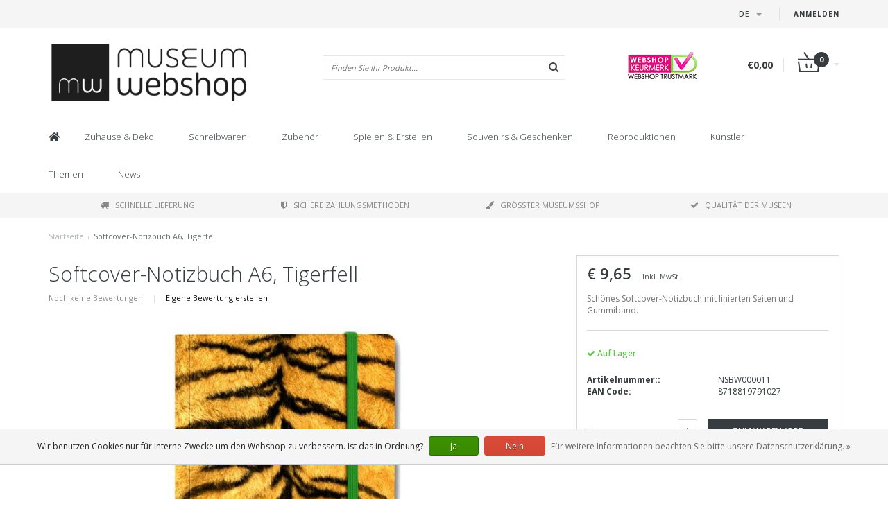

--- FILE ---
content_type: text/html;charset=utf-8
request_url: https://www.museum-webshop.com/de/softcover-notizbuch-a6-tigerfell.html?source=facebook
body_size: 15655
content:
<!DOCTYPE html>
<html lang="de">
  <head>
    <meta name="google-site-verification" content="UvGyuko3c64g_kcepX5J991HR1haK5ZhCjlM5rPVXPo" />
    <meta name="facebook-domain-verification" content="3gkdsvr76ajbns3ei6w3qf5z0qzf0a" />
    
    <!--
        
        Theme Fusion | v1.5 | 06-2016
        Theme designed and created by Dyvelopment - We are true e-commerce heroes!
        
        For custom Lightspeed eCom work like custom design or development,
        please contact us at www.dyvelopment.nl
        
    -->
    
    <meta charset="utf-8"/>
<!-- [START] 'blocks/head.rain' -->
<!--

  (c) 2008-2026 Lightspeed Netherlands B.V.
  http://www.lightspeedhq.com
  Generated: 30-01-2026 @ 04:42:59

-->
<link rel="canonical" href="https://www.museum-webshop.com/de/softcover-notizbuch-a6-tigerfell.html"/>
<link rel="alternate" href="https://www.museum-webshop.com/de/index.rss" type="application/rss+xml" title="Neue Produkte"/>
<link href="https://cdn.webshopapp.com/assets/cookielaw.css?2025-02-20" rel="stylesheet" type="text/css"/>
<meta name="robots" content="noodp,noydir"/>
<meta property="og:url" content="https://www.museum-webshop.com/de/softcover-notizbuch-a6-tigerfell.html?source=facebook"/>
<meta property="og:site_name" content="Museum-webshop"/>
<meta property="og:title" content="Softcover-Notizbuch A6, Tigerfell | Museum Webshop"/>
<meta property="og:description" content="<br />
Sehen Sie sich online viele Artikel an, die auch im Souvenirladen des Zoos erhältlich sind, jetzt imMuseumwebshop."/>
<meta property="og:image" content="https://cdn.webshopapp.com/shops/290353/files/312010312/softcover-notizbuch-a6-tigerfell.jpg"/>
<script>
<iframe title="Webshop Keurmerk lidmaatschap en review score" src="https://review-data.keurmerk.info/rcore/review.html?key=13647&lang=nl&mode=bar" style="border:0" width="330" height="50"></iframe>
</script>
<!--[if lt IE 9]>
<script src="https://cdn.webshopapp.com/assets/html5shiv.js?2025-02-20"></script>
<![endif]-->
<!-- [END] 'blocks/head.rain' -->
    <title>Softcover-Notizbuch A6, Tigerfell | Museum Webshop - Museum-webshop</title>
    <meta name="description" content="<br />
Sehen Sie sich online viele Artikel an, die auch im Souvenirladen des Zoos erhältlich sind, jetzt imMuseumwebshop.">
    <meta name="keywords" content="Softcover-Notizbuch, A6,, Tigerfell, Museum Merchandise">
    <meta http-equiv="X-UA-Compatible" content="IE=edge">
    <meta name="viewport" content="width=device-width, initial-scale=1.0, maximum-scale=1.0" />
    <meta name="apple-mobile-web-app-capable" content="yes">
    <meta name="apple-mobile-web-app-status-bar-style" content="black">    
    
    <link href="//maxcdn.bootstrapcdn.com/font-awesome/4.7.0/css/font-awesome.min.css" rel="stylesheet">
    <link rel="shortcut icon" href="https://cdn.webshopapp.com/shops/290353/themes/171273/v/58499/assets/favicon.ico?20200525103314" type="image/x-icon">
    <link href='//fonts.googleapis.com/css?family=Open%20Sans:400,300,600,700' rel='stylesheet' type='text/css'>
    <link href='//fonts.googleapis.com/css?family=Open%20Sans:400,300,600,700' rel='stylesheet' type='text/css'>
    <link href="https://fonts.googleapis.com/css2?family=Dosis&display=swap" rel="stylesheet">
    <link rel="shortcut icon" href="https://cdn.webshopapp.com/shops/290353/themes/171273/v/58499/assets/favicon.ico?20200525103314" type="image/x-icon"> 
    <link rel="stylesheet" href="https://cdn.webshopapp.com/shops/290353/themes/171273/assets/bootstrap-min-310.css?20250917141009">
        <link rel="stylesheet" href="https://cdn.webshopapp.com/shops/290353/themes/171273/assets/style-min.css?20250917141009">
        <!--<link rel="stylesheet" href="https://cdn.webshopapp.com/shops/290353/themes/171273/assets/productpagina.css?20250917141009">-->
    <!--<link rel="stylesheet" href="https://cdn.webshopapp.com/shops/290353/themes/171273/assets/media-queries.css?20250917141009">-->
    <link rel="stylesheet" href="https://cdn.webshopapp.com/shops/290353/themes/171273/assets/lightgallery.css?20250917141009">
    <link rel="stylesheet" href="https://cdn.webshopapp.com/shops/290353/themes/171273/assets/settings.css?20250917141009">  
    <link rel="stylesheet" href="https://cdn.webshopapp.com/shops/290353/themes/171273/assets/custom.css?20250917141009">
    
    <!--[if lt IE 9]>
    <link rel="stylesheet" href="https://cdn.webshopapp.com/shops/290353/themes/171273/assets/lowie8.css?20250917141009">
    <![endif]-->
    
    <script src="https://cdn.webshopapp.com/assets/jquery-1-9-1.js?2025-02-20"></script>
    <script src="https://cdn.webshopapp.com/assets/jquery-ui-1-10-1.js?2025-02-20"></script>
    <!-- <script src="https://cdn.webshopapp.com/shops/290353/themes/171273/assets/jquery-migrate-1-1-1-min.js?20250917141009"></script> -->
    <!--<script src="https://cdn.webshopapp.com/shops/290353/themes/171273/assets/bootstrap.js?20250917141009"></script>-->
    <script src="https://cdn.webshopapp.com/shops/290353/themes/171273/assets/bootstrap-min-310.js?20250917141009"></script>
    <script src="https://cdn.webshopapp.com/shops/290353/themes/171273/assets/global.js?20250917141009"></script>
    <!-- <script src="https://cdn.webshopapp.com/shops/290353/themes/171273/assets/jcarousel.js?20250917141009"></script> -->
    
    <script src="https://cdn.webshopapp.com/assets/gui.js?2025-02-20"></script>
    
    <!--<script src="https://cdn.webshopapp.com/shops/290353/themes/171273/assets/ekko-lightbox.js?20250917141009"></script>-->
    <!--<script src="https://cdn.webshopapp.com/shops/290353/themes/171273/assets/select2optionpicker.js?20250917141009"></script>-->
    <script src="https://cdn.webshopapp.com/shops/290353/themes/171273/assets/lightgallery-min.js?20250917141009"></script>  
    <script src="https://cdn.webshopapp.com/shops/290353/themes/171273/assets/jquery-flexslider-min.js?20250917141009"></script>
    <!-- <script src="https://cdn.webshopapp.com/shops/290353/themes/171273/assets/jquery-scrolltofixed-min.js?20250917141009"></script> -->
    
    <script>
      function doMath() {
                   var sum = 0;
          document.write(sum);
         }
         
         var tNavigation = 'Navigation';
         var tHome = 'Startseite';
         var sUrl = 'https://www.museum-webshop.com/de/';
    </script>
      </head>
  <body class="lang-de">
        <header>
      <!-- SLIDGE TOGGLE -->
   <!-- /SLIDGE TOGGLE -->
  <style>
    .onder-top {
    	display: block;
      text-align: right;
      font-size: 12px;
    	padding: 6px 30px;
      background: #f5f5f5;
}
    }
  </style>
  <div class="container-fluid hidden-sm hidden-md hidden-lg onder-top">
        <li><a class="button-open" href="https://b2b.museum-webshop.com" target="_blank" title="login">Anmelden</a></li>
      </div>
  <!-- TOP -->
  <div class="top">
    <div class="container-fluid">
      
      <!-- TOPLINKS -->
      <ul class="hidden-xs toplinks">
                        <li><a class="button-open" href="https://b2b.museum-webshop.com" target="_blank"  title="login">Anmelden</a></li>
                      </ul>
      <!-- /TOPLINKS -->
      
      <!-- MINICART BUTTON XS -->
      <div class="hidden-sm hidden-md hidden-lg minicart-button">

        <a class="button-open" href="/cart/"><span class="cart"></span><span class="quanti">          
          
          <script>doMath();</script>  Artikel </span><i class="caret"></i></a>
      </div>
      <!-- /MINICART BUTTON XS -->
      
      <!-- LANGUAGE DROPDOWN -->
      <div class="dropdowns">  
                <div class="tui-dropdown language">
          <span class="language-first language-de"><span>de</span> <i class="caret"></i></span>
          <ul>
                        
                      
  	<li class="language language-nl">
	<a href="https://www.museum-webshop.com/nl/go/product/105088342"  lang="nl" title="Nederlands">Nederlands <span></span></a>
	</li>
  	<li class="language language-de">
	<a href="https://www.museum-webshop.com/de/go/product/105088342" class="active" lang="de" title="Deutsch">Deutsch <span></span></a>
	</li>
  	<li class="language language-en">
	<a href="https://www.museum-webshop.com/en/go/product/105088342"  lang="en" title="English">English <span></span></a>
	</li>
  	<li class="language language-fr">
	<a href="https://www.museum-webshop.com/fr/go/product/105088342"  lang="fr" title="Français">Français <span></span></a>
	</li>
  	<li class="language language-es">
	<a href="https://www.museum-webshop.com/es/go/product/105088342"  id="last" lang="es" title="Español">Español <span></span></a>
	</li>
            </ul>
        </div>
                      </div>
      <!-- /LANGUAGE DROPDOWN -->
      
      <!-- USP -->
            <!-- /USP -->
      
    </div>
  </div>
  
  <!-- /TOP -->
  
  <!-- HEADER MAIN -->
  <div class="header-main-bar">
    <div class="container-fluid">
      
      <!-- LOGO -->
            <div class="logo col-xs-12 col-md-4 nopadding">
        <a class="navbar-logo" href="https://www.museum-webshop.com/de/"><img class="img-responsive" src="https://cdn.webshopapp.com/shops/290353/themes/171273/v/65829/assets/logo.png?20200622153758" alt="Logo"></a>
      </div>
            <!-- /LOGO -->
      
      <!-- ZOEKFUNCTIE -->  
      <div class="col-xs-12 col-sm-9 col-md-4" id="search">
        <div class="search tui clearfix">
          
          <form action="https://www.museum-webshop.com/de/search/" id="searched" method="get">
            <input type="text" class="sticky-search-field" name="q" autocomplete="off" value="" placeholder="Finden Sie Ihr Produkt...">
            <a class="btn search" onclick="$('#searched').submit(); return false;" href="#"><i class="fa fa-search"></i></a>
          </form>
          
          <div class="autocomplete">
            <div class="products products-livesearch"></div>
            <div class="more"><a href="#">Alle Ergebnisse anzeigen <span>(0)</span></a></div>
            <div class="notfound">Keine Produkte gefunden...</div>
          </div>
          
        </div>         
      </div>
      <!-- /ZOEKFUNCTIE --> 
      
      <!-- KEURMERK --> 
      <div class="hidden-xs hidden-sm col-md-2" id="keurmerk">
                <div class="keurmerk-inner">
                    <img class="img-responsive" src="https://cdn.webshopapp.com/shops/290353/themes/171273/assets/keurmerk.png?20250703101925" alt="Logo">
                  </div>
              </div>
      <!-- /KEURMERK --> 
      
      <!-- MINICART -->
      <div class="hidden-xs col-sm-3 col-md-2" id="cart">
        
        <div class="total">
          <a href="https://www.museum-webshop.com/de/cart/">
                        <strong>€0,00</strong>
                        <div class="quantity">
                            <script>doMath();</script>
            </div>
          </a>
        </div>
        
        
        <div class="overview">
          
          <span class="carttitle"><strong>Mein Warenkorb</strong> (<script>doMath();</script> Artikel)</span>
          
          <div class="products">
                    
            
          </div>
          
                    <div class="sum">Keine Produkte gefunden</div>
                    
        </div>
      </div>
      <!-- /MINICART -->
      
    </div>   
  </div>
  <!-- /HEADER MAIN -->
  
  <!-- NAVBAR -->
    <!-- /NAVBAR -->
  
<div class="" id="navbar">
  <div class="container-fluid">
    <div class="row">
      <div class="col-md-12">
        <nav>
          <ul class="multimenu">
        <li class="hidden-sm hidden-xs hidden-xxs"><a href="https://www.museum-webshop.com/de/"><i class="fa fa-home home-icon" aria-hidden="true"></i></a></li>
        
                <li>
          <a href="https://www.museum-webshop.com/de/zuhause-deko/" class="dropdown">Zuhause &amp; Deko</a>
          
                    <span class="opensub visible-sm visible-xs visible-xxs"><i class="fa fa-plus-circle"></i></span>
                    
          
                    <ul class="sub1">
            <li class="category-header">Zuhause &amp; Deko</li>
            <li style="padding: 10px 25px 25px 25px;">
              <div class="row">
              
                                                <div class="col-md-9 col-sm-12 maxheight">
                                
                <div class="row">
                
                                                      <div class="col-md-3 sub-holder">
                      <span class="maincat"><a href="https://www.museum-webshop.com/de/zuhause-deko/fuer-den-tisch/"> Für den Tisch</a></span>
                      
                                              <ul class="sub2">
                                                    <li>
                            <a href="https://www.museum-webshop.com/de/zuhause-deko/fuer-den-tisch/serviertabletts/">Serviertabletts</a>
                                                        <ul class="sub3 hidden-cats">
                                                            <li>
                                <a href="https://www.museum-webshop.com/de/zuhause-deko/fuer-den-tisch/serviertabletts/mini-tabletts-21-x-14-cm/">Mini-Tabletts (21 x 14 cm)</a>
                              </li>
                                                            <li>
                                <a href="https://www.museum-webshop.com/de/zuhause-deko/fuer-den-tisch/serviertabletts/serviertablett-midi-27-x-20-cm/">Serviertablett midi (27 x 20 cm)</a>
                              </li>
                                                            <li>
                                <a href="https://www.museum-webshop.com/de/zuhause-deko/fuer-den-tisch/serviertabletts/grosse-tabletts-375-x-265-cm/"> Große Tabletts (37.5 x 26.5 cm)</a>
                              </li>
                                                            <li>
                                <a href="https://www.museum-webshop.com/de/zuhause-deko/fuer-den-tisch/serviertabletts/alle-tabletts/">Alle Tabletts</a>
                              </li>
                                                          </ul>
                                                      </li>
                                                    <li>
                            <a href="https://www.museum-webshop.com/de/zuhause-deko/fuer-den-tisch/untersetzer/">Untersetzer</a>
                                                      </li>
                                                    <li>
                            <a href="https://www.museum-webshop.com/de/zuhause-deko/fuer-den-tisch/espressotassen/">Espressotassen</a>
                                                      </li>
                                                    <li>
                            <a href="https://www.museum-webshop.com/de/zuhause-deko/fuer-den-tisch/porzellantasse/">Porzellantasse</a>
                                                      </li>
                                                    <li>
                            <a href="https://www.museum-webshop.com/de/zuhause-deko/fuer-den-tisch/historische-glaswaren/">Historische Glaswaren</a>
                                                      </li>
                                                    <li>
                            <a href="https://www.museum-webshop.com/de/zuhause-deko/fuer-den-tisch/servietten/">Servietten</a>
                                                      </li>
                                                    <li>
                            <a href="https://www.museum-webshop.com/de/zuhause-deko/fuer-den-tisch/vasen-und-teller/">Vasen und Teller</a>
                                                      </li>
                                                    <li>
                            <a href="https://www.museum-webshop.com/de/zuhause-deko/fuer-den-tisch/geschirrtuecher/"> Geschirrtücher</a>
                                                      </li>
                                                  </ul>
                                          </div>
                    
                                                          <div class="col-md-3 sub-holder">
                      <span class="maincat"><a href="https://www.museum-webshop.com/de/zuhause-deko/wanddeko/"> Wanddeko</a></span>
                      
                                              <ul class="sub2">
                                                    <li>
                            <a href="https://www.museum-webshop.com/de/zuhause-deko/wanddeko/plakate-50-x-70-cm/">Plakate 50 x 70 cm</a>
                                                      </li>
                                                    <li>
                            <a href="https://www.museum-webshop.com/de/zuhause-deko/wanddeko/mini-poster-a4-a3/"> Mini-Poster A4 &amp; A3</a>
                                                      </li>
                                                    <li>
                            <a href="https://www.museum-webshop.com/de/zuhause-deko/wanddeko/passe-partouts-mit-reproduktion/"> Passe-Partouts mit Reproduktion</a>
                                                      </li>
                                                    <li>
                            <a href="https://www.museum-webshop.com/de/zuhause-deko/wanddeko/leinwanddrucke/">Leinwanddrucke</a>
                                                      </li>
                                                    <li>
                            <a href="https://www.museum-webshop.com/de/zuhause-deko/wanddeko/passe-partout-rahmen/">Passe-Partout-Rahmen</a>
                                                      </li>
                                                    <li>
                            <a href="https://www.museum-webshop.com/de/zuhause-deko/wanddeko/masters-on-wood/">Masters on Wood</a>
                                                      </li>
                                                  </ul>
                                          </div>
                    
                                                          <div class="col-md-3 sub-holder">
                      <span class="maincat"><a href="https://www.museum-webshop.com/de/zuhause-deko/fuer-den-innenraum/"> Für den Innenraum</a></span>
                      
                                              <ul class="sub2">
                                                    <li>
                            <a href="https://www.museum-webshop.com/de/zuhause-deko/fuer-den-innenraum/teelichter/">Teelichter</a>
                                                      </li>
                                                    <li>
                            <a href="https://www.museum-webshop.com/de/zuhause-deko/fuer-den-innenraum/kerzenschirm/">Kerzenschirm</a>
                                                      </li>
                                                    <li>
                            <a href="https://www.museum-webshop.com/de/zuhause-deko/fuer-den-innenraum/briefbeschwerer/"> Briefbeschwerer</a>
                                                      </li>
                                                    <li>
                            <a href="https://www.museum-webshop.com/de/zuhause-deko/fuer-den-innenraum/replik-bilder/">Replik Bilder</a>
                                                      </li>
                                                    <li>
                            <a href="https://www.museum-webshop.com/de/zuhause-deko/fuer-den-innenraum/kissenbezuege/">Kissenbezüge</a>
                                                      </li>
                                                    <li>
                            <a href="https://www.museum-webshop.com/de/zuhause-deko/fuer-den-innenraum/museumsstuhl/">Museumsstuhl</a>
                                                      </li>
                                                    <li>
                            <a href="https://www.museum-webshop.com/de/zuhause-deko/fuer-den-innenraum/replikfliesen/"> Replikfliesen</a>
                                                      </li>
                                                    <li>
                            <a href="https://www.museum-webshop.com/de/zuhause-deko/fuer-den-innenraum/weihnachten/">Weihnachten</a>
                                                      </li>
                                                    <li>
                            <a href="https://www.museum-webshop.com/de/zuhause-deko/fuer-den-innenraum/foto-und-reproduktionsrahmen/">Foto- und Reproduktionsrahmen</a>
                                                      </li>
                                                  </ul>
                                          </div>
                    
                                                          <div class="col-md-3 sub-holder">
                      <span class="maincat"><a href="https://www.museum-webshop.com/de/zuhause-deko/fuer-draussen/">Für draußen</a></span>
                      
                                              <ul class="sub2">
                                                    <li>
                            <a href="https://www.museum-webshop.com/de/zuhause-deko/fuer-draussen/postkarte-mit-blumensamen/">Postkarte mit Blumensamen</a>
                                                      </li>
                                                  </ul>
                                          </div>
                    
                                          <div class="cf"></div>
                                                                      </div>
                </div>
              
                                <div class="col-md-3 hidden-sm hidden-xs">
                  <a href=""><img src="https://cdn.webshopapp.com/shops/290353/themes/171273/assets/highlight-image.png?20250917141009" alt=""></a>
                </div>
                              
              </div>
              
            </li>
          </ul>
          
        </li>
                <li>
          <a href="https://www.museum-webshop.com/de/schreibwaren/" class="dropdown">Schreibwaren</a>
          
                    <span class="opensub visible-sm visible-xs visible-xxs"><i class="fa fa-plus-circle"></i></span>
                    
          
                    <ul class="sub1">
            <li class="category-header">Schreibwaren</li>
            <li style="padding: 10px 25px 25px 25px;">
              <div class="row">
              
                                                <div class="col-md-9 col-sm-12 maxheight">
                                
                <div class="row">
                
                                                      <div class="col-md-3 sub-holder">
                      <span class="maincat"><a href="https://www.museum-webshop.com/de/schreibwaren/schreiben/">Schreiben</a></span>
                      
                                              <ul class="sub2">
                                                    <li>
                            <a href="https://www.museum-webshop.com/de/schreibwaren/schreiben/bleistifte/">Bleistifte</a>
                                                        <ul class="sub3 hidden-cats">
                                                            <li>
                                <a href="https://www.museum-webshop.com/de/schreibwaren/schreiben/bleistifte/samtstifte/">Samtstifte</a>
                              </li>
                                                            <li>
                                <a href="https://www.museum-webshop.com/de/schreibwaren/schreiben/bleistifte/mehrfarbstifte/">Mehrfarbstifte</a>
                              </li>
                                                            <li>
                                <a href="https://www.museum-webshop.com/de/schreibwaren/schreiben/bleistifte/bleistifte-mit-topper/">Bleistifte mit Topper</a>
                              </li>
                                                            <li>
                                <a href="https://www.museum-webshop.com/de/schreibwaren/schreiben/bleistifte/druckbleistifte/">Druckbleistifte</a>
                              </li>
                                                          </ul>
                                                      </li>
                                                    <li>
                            <a href="https://www.museum-webshop.com/de/schreibwaren/schreiben/stifte/"> Stifte</a>
                                                        <ul class="sub3 hidden-cats">
                                                            <li>
                                <a href="https://www.museum-webshop.com/de/schreibwaren/schreiben/stifte/pinselstift/">Pinselstift</a>
                              </li>
                                                            <li>
                                <a href="https://www.museum-webshop.com/de/schreibwaren/schreiben/stifte/federstifte/">Federstifte</a>
                              </li>
                                                            <li>
                                <a href="https://www.museum-webshop.com/de/schreibwaren/schreiben/stifte/fotostifte/">Fotostifte</a>
                              </li>
                                                            <li>
                                <a href="https://www.museum-webshop.com/de/schreibwaren/schreiben/stifte/farbrohr-stift/">Farbrohr Stift</a>
                              </li>
                                                            <li>
                                <a href="https://www.museum-webshop.com/de/schreibwaren/schreiben/stifte/hoelzerne-kugelschreiber/">&#039;Hölzerne&#039; Kugelschreiber</a>
                              </li>
                                                            <li>
                                <a href="https://www.museum-webshop.com/de/schreibwaren/schreiben/stifte/luxus-kugelschreiber-in-box/"> Luxus-Kugelschreiber in Box</a>
                              </li>
                                                            <li>
                                <a href="https://www.museum-webshop.com/de/schreibwaren/schreiben/stifte/kugelschreiber-mit-topper/">Kugelschreiber mit Topper</a>
                              </li>
                                                          </ul>
                                                      </li>
                                                    <li>
                            <a href="https://www.museum-webshop.com/de/schreibwaren/schreiben/federstifte/">Federstifte</a>
                                                      </li>
                                                    <li>
                            <a href="https://www.museum-webshop.com/de/schreibwaren/schreiben/schreibset-mit-tinte-und-federstift/"> Schreibset mit Tinte und Federstift</a>
                                                      </li>
                                                    <li>
                            <a href="https://www.museum-webshop.com/de/schreibwaren/schreiben/radiergummis/">Radiergummis</a>
                                                      </li>
                                                    <li>
                            <a href="https://www.museum-webshop.com/de/schreibwaren/schreiben/bleistiftbeutel/">Bleistiftbeutel</a>
                                                      </li>
                                                    <li>
                            <a href="https://www.museum-webshop.com/de/schreibwaren/schreiben/lineal/">Lineal</a>
                                                      </li>
                                                  </ul>
                                          </div>
                    
                                                          <div class="col-md-3 sub-holder">
                      <span class="maincat"><a href="https://www.museum-webshop.com/de/schreibwaren/notizbuecher/">Notizbücher</a></span>
                      
                                              <ul class="sub2">
                                                    <li>
                            <a href="https://www.museum-webshop.com/de/schreibwaren/notizbuecher/kleiner-notizblock/">Kleiner Notizblock</a>
                                                      </li>
                                                    <li>
                            <a href="https://www.museum-webshop.com/de/schreibwaren/notizbuecher/baumwollgenaehtes-heft/"> Baumwollgenähtes Heft</a>
                                                      </li>
                                                    <li>
                            <a href="https://www.museum-webshop.com/de/schreibwaren/notizbuecher/notizbuch-a7/">Notizbuch A7</a>
                                                      </li>
                                                    <li>
                            <a href="https://www.museum-webshop.com/de/schreibwaren/notizbuecher/softcover-notizbuch-a6/"> Softcover-Notizbuch  A6</a>
                                                      </li>
                                                    <li>
                            <a href="https://www.museum-webshop.com/de/schreibwaren/notizbuecher/softcover-notizbuch-a5/">Softcover-Notizbuch A5</a>
                                                      </li>
                                                    <li>
                            <a href="https://www.museum-webshop.com/de/schreibwaren/notizbuecher/uebungsheft/">Übungsheft</a>
                                                      </li>
                                                    <li>
                            <a href="https://www.museum-webshop.com/de/schreibwaren/notizbuecher/skizzenbuch/">Skizzenbuch</a>
                                                      </li>
                                                    <li>
                            <a href="https://www.museum-webshop.com/de/schreibwaren/notizbuecher/passe-partout-skizzenbuch/">Passe-Partout-Skizzenbuch</a>
                                                      </li>
                                                    <li>
                            <a href="https://www.museum-webshop.com/de/schreibwaren/notizbuecher/kuenstler-notizbuch/">Künstler-Notizbuch</a>
                                                      </li>
                                                    <li>
                            <a href="https://www.museum-webshop.com/de/schreibwaren/notizbuecher/notepad/">Notepad</a>
                                                      </li>
                                                  </ul>
                                          </div>
                    
                                                          <div class="col-md-3 sub-holder">
                      <span class="maincat"><a href="https://www.museum-webshop.com/de/schreibwaren/auf-dem-schreibtisch/"> Auf dem Schreibtisch</a></span>
                      
                                              <ul class="sub2">
                                                    <li>
                            <a href="https://www.museum-webshop.com/de/schreibwaren/auf-dem-schreibtisch/archivordner/">Archivordner </a>
                                                        <ul class="sub3 hidden-cats">
                                                            <li>
                                <a href="https://www.museum-webshop.com/de/schreibwaren/auf-dem-schreibtisch/archivordner/archivordner-karton/">Archivordner Karton</a>
                              </li>
                                                            <li>
                                <a href="https://www.museum-webshop.com/de/schreibwaren/auf-dem-schreibtisch/archivordner/l-ordner-a4-format/">L-Ordner A4-Format</a>
                              </li>
                                                            <li>
                                <a href="https://www.museum-webshop.com/de/schreibwaren/auf-dem-schreibtisch/archivordner/dokumentenmappe-mit-gummiband/">Dokumentenmappe mit Gummiband</a>
                              </li>
                                                          </ul>
                                                      </li>
                                                    <li>
                            <a href="https://www.museum-webshop.com/de/schreibwaren/auf-dem-schreibtisch/briefbeschwerer/"> Briefbeschwerer</a>
                                                      </li>
                                                    <li>
                            <a href="https://www.museum-webshop.com/de/schreibwaren/auf-dem-schreibtisch/beutel/">Beutel</a>
                                                      </li>
                                                    <li>
                            <a href="https://www.museum-webshop.com/de/schreibwaren/auf-dem-schreibtisch/mausunterlage/">Mausunterlage</a>
                                                      </li>
                                                    <li>
                            <a href="https://www.museum-webshop.com/de/schreibwaren/auf-dem-schreibtisch/geschenkpapier/"> Geschenkpapier</a>
                                                      </li>
                                                    <li>
                            <a href="https://www.museum-webshop.com/de/schreibwaren/auf-dem-schreibtisch/aufkleberset/">Aufkleberset</a>
                                                      </li>
                                                    <li>
                            <a href="https://www.museum-webshop.com/de/schreibwaren/auf-dem-schreibtisch/wachsversiegelungsset/">Wachsversiegelungsset</a>
                                                      </li>
                                                    <li>
                            <a href="https://www.museum-webshop.com/de/schreibwaren/auf-dem-schreibtisch/laptop-abdeckung/">Laptop-Abdeckung</a>
                                                      </li>
                                                  </ul>
                                          </div>
                    
                                                          <div class="col-md-3 sub-holder">
                      <span class="maincat"><a href="https://www.museum-webshop.com/de/schreibwaren/lesezeichen/">Lesezeichen</a></span>
                      
                                              <ul class="sub2">
                                                    <li>
                            <a href="https://www.museum-webshop.com/de/schreibwaren/lesezeichen/magnetsiche-lesezeichen/">Magnetsiche lesezeichen</a>
                                                      </li>
                                                    <li>
                            <a href="https://www.museum-webshop.com/de/schreibwaren/lesezeichen/lesezeichen-mit-lupe/">Lesezeichen mit Lupe</a>
                                                      </li>
                                                    <li>
                            <a href="https://www.museum-webshop.com/de/schreibwaren/lesezeichen/klassisches-lesezeichen/">Klassisches Lesezeichen</a>
                                                      </li>
                                                    <li>
                            <a href="https://www.museum-webshop.com/de/schreibwaren/lesezeichen/set-magnetsiche-lesezeichen/">Set Magnetsiche lesezeichen</a>
                                                      </li>
                                                  </ul>
                                          </div>
                    
                                          <div class="cf"></div>
                                                          <div class="col-md-3 sub-holder">
                      <span class="maincat"><a href="https://www.museum-webshop.com/de/schreibwaren/holzschreibwaren-und-zubehoer/">Holzschreibwaren und Zubehör</a></span>
                      
                                          </div>
                    
                                                                      </div>
                </div>
              
                                <div class="col-md-3 hidden-sm hidden-xs">
                  <a href=""><img src="https://cdn.webshopapp.com/shops/290353/themes/171273/assets/highlight-image.png?20250917141009" alt=""></a>
                </div>
                              
              </div>
              
            </li>
          </ul>
          
        </li>
                <li>
          <a href="https://www.museum-webshop.com/de/zubehoer/" class="dropdown">Zubehör</a>
          
                    <span class="opensub visible-sm visible-xs visible-xxs"><i class="fa fa-plus-circle"></i></span>
                    
          
                    <ul class="sub1">
            <li class="category-header">Zubehör</li>
            <li style="padding: 10px 25px 25px 25px;">
              <div class="row">
              
                                                <div class="col-md-9 col-sm-12 maxheight">
                                
                <div class="row">
                
                                                      <div class="col-md-3 sub-holder">
                      <span class="maincat"><a href="https://www.museum-webshop.com/de/zubehoer/brillenzubehoer/">Brillenzubehör</a></span>
                      
                                              <ul class="sub2">
                                                    <li>
                            <a href="https://www.museum-webshop.com/de/zubehoer/brillenzubehoer/brillentuecher/">Brillentücher</a>
                                                      </li>
                                                    <li>
                            <a href="https://www.museum-webshop.com/de/zubehoer/brillenzubehoer/brillenetui/">Brillenetui</a>
                                                      </li>
                                                    <li>
                            <a href="https://www.museum-webshop.com/de/zubehoer/brillenzubehoer/kontaktlinsenbehaelter/"> Kontaktlinsenbehälter</a>
                                                      </li>
                                                    <li>
                            <a href="https://www.museum-webshop.com/de/zubehoer/brillenzubehoer/schlafmaske/">Schlafmaske</a>
                                                      </li>
                                                  </ul>
                                          </div>
                    
                                                          <div class="col-md-3 sub-holder">
                      <span class="maincat"><a href="https://www.museum-webshop.com/de/zubehoer/schmuck/">Schmuck</a></span>
                      
                                              <ul class="sub2">
                                                    <li>
                            <a href="https://www.museum-webshop.com/de/zubehoer/schmuck/halsketten/">Halsketten</a>
                                                      </li>
                                                    <li>
                            <a href="https://www.museum-webshop.com/de/zubehoer/schmuck/ohrringe/">Ohrringe</a>
                                                      </li>
                                                    <li>
                            <a href="https://www.museum-webshop.com/de/zubehoer/schmuck/armbaender/">Armbänder</a>
                                                      </li>
                                                    <li>
                            <a href="https://www.museum-webshop.com/de/zubehoer/schmuck/manschettenknoepfe/">Manschettenknöpfe</a>
                                                      </li>
                                                  </ul>
                                          </div>
                    
                                                          <div class="col-md-3 sub-holder">
                      <span class="maincat"><a href="https://www.museum-webshop.com/de/zubehoer/taschen-accessoires/">Taschen &amp; Accessoires</a></span>
                      
                                              <ul class="sub2">
                                                    <li>
                            <a href="https://www.museum-webshop.com/de/zubehoer/taschen-accessoires/lippenstiftetui/"> Lippenstiftetui</a>
                                                      </li>
                                                    <li>
                            <a href="https://www.museum-webshop.com/de/zubehoer/taschen-accessoires/taschenspiegel/">Taschenspiegel</a>
                                                        <ul class="sub3 hidden-cats">
                                                            <li>
                                <a href="https://www.museum-webshop.com/de/zubehoer/taschen-accessoires/taschenspiegel/klappspiegel/">Klappspiegel</a>
                              </li>
                                                            <li>
                                <a href="https://www.museum-webshop.com/de/zubehoer/taschen-accessoires/taschenspiegel/taschenspiegel-80-mm/"> Taschenspiegel 80 mm</a>
                              </li>
                                                            <li>
                                <a href="https://www.museum-webshop.com/de/zubehoer/taschen-accessoires/taschenspiegel/taschenspiegel-60-mm/">Taschenspiegel  60 mm</a>
                              </li>
                                                          </ul>
                                                      </li>
                                                    <li>
                            <a href="https://www.museum-webshop.com/de/zubehoer/taschen-accessoires/schluesselanhaenger/">Schlüsselanhänger</a>
                                                        <ul class="sub3 hidden-cats">
                                                            <li>
                                <a href="https://www.museum-webshop.com/de/zubehoer/taschen-accessoires/schluesselanhaenger/schluesselanhaenger/">Schlüsselanhänger</a>
                              </li>
                                                            <li>
                                <a href="https://www.museum-webshop.com/de/zubehoer/taschen-accessoires/schluesselanhaenger/rechteckige-schluesselanhaenger/">Rechteckige Schlüsselanhänger</a>
                              </li>
                                                            <li>
                                <a href="https://www.museum-webshop.com/de/zubehoer/taschen-accessoires/schluesselanhaenger/schluesselanhaenger-fuer-ballettschuhe/">Schlüsselanhänger für Ballettschuhe</a>
                              </li>
                                                            <li>
                                <a href="https://www.museum-webshop.com/de/zubehoer/taschen-accessoires/schluesselanhaenger/metallschluesselring/">Metallschlüsselring</a>
                              </li>
                                                          </ul>
                                                      </li>
                                                    <li>
                            <a href="https://www.museum-webshop.com/de/zubehoer/taschen-accessoires/telefon-zubehoer/">Telefon Zubehör</a>
                                                      </li>
                                                    <li>
                            <a href="https://www.museum-webshop.com/de/zubehoer/taschen-accessoires/einkaufstaschen/">Einkaufstaschen</a>
                                                        <ul class="sub3 hidden-cats">
                                                            <li>
                                <a href="https://www.museum-webshop.com/de/zubehoer/taschen-accessoires/einkaufstaschen/einkaufstasche/">Einkaufstasche</a>
                              </li>
                                                            <li>
                                <a href="https://www.museum-webshop.com/de/zubehoer/taschen-accessoires/einkaufstaschen/faltbare-tasche/">Faltbare Tasche</a>
                              </li>
                                                            <li>
                                <a href="https://www.museum-webshop.com/de/zubehoer/taschen-accessoires/einkaufstaschen/einkaufstasche-aus-baumwolle/">Einkaufstasche aus Baumwolle</a>
                              </li>
                                                          </ul>
                                                      </li>
                                                    <li>
                            <a href="https://www.museum-webshop.com/de/zubehoer/taschen-accessoires/mund-maske/">Mund Maske</a>
                                                      </li>
                                                    <li>
                            <a href="https://www.museum-webshop.com/de/zubehoer/taschen-accessoires/make-up-beutel/"> Make-up Beutel</a>
                                                      </li>
                                                    <li>
                            <a href="https://www.museum-webshop.com/de/zubehoer/taschen-accessoires/laptop-abdeckung/">Laptop-Abdeckung</a>
                                                      </li>
                                                  </ul>
                                          </div>
                    
                                                          <div class="col-md-3 sub-holder">
                      <span class="maincat"><a href="https://www.museum-webshop.com/de/zubehoer/uebrige-accessoires/">Übrige Accessoires</a></span>
                      
                                              <ul class="sub2">
                                                    <li>
                            <a href="https://www.museum-webshop.com/de/zubehoer/uebrige-accessoires/handfaecher/">Handfächer</a>
                                                      </li>
                                                    <li>
                            <a href="https://www.museum-webshop.com/de/zubehoer/uebrige-accessoires/kunstsocken/">Kunstsocken</a>
                                                      </li>
                                                    <li>
                            <a href="https://www.museum-webshop.com/de/zubehoer/uebrige-accessoires/pillendose/"> Pillendose</a>
                                                      </li>
                                                    <li>
                            <a href="https://www.museum-webshop.com/de/zubehoer/uebrige-accessoires/schals/">Schals</a>
                                                      </li>
                                                    <li>
                            <a href="https://www.museum-webshop.com/de/zubehoer/uebrige-accessoires/seife/">Seife</a>
                                                      </li>
                                                    <li>
                            <a href="https://www.museum-webshop.com/de/zubehoer/uebrige-accessoires/pfefferminz/">Pfefferminz</a>
                                                      </li>
                                                    <li>
                            <a href="https://www.museum-webshop.com/de/zubehoer/uebrige-accessoires/fingerhut/">Fingerhut</a>
                                                      </li>
                                                    <li>
                            <a href="https://www.museum-webshop.com/de/zubehoer/uebrige-accessoires/schlafmasken/">Schlafmasken</a>
                                                      </li>
                                                  </ul>
                                          </div>
                    
                                          <div class="cf"></div>
                                                                      </div>
                </div>
              
                                <div class="col-md-3 hidden-sm hidden-xs">
                  <a href=""><img src="https://cdn.webshopapp.com/shops/290353/themes/171273/assets/highlight-image.png?20250917141009" alt=""></a>
                </div>
                              
              </div>
              
            </li>
          </ul>
          
        </li>
                <li>
          <a href="https://www.museum-webshop.com/de/spielen-erstellen/" class="dropdown">Spielen &amp; Erstellen</a>
          
                    <span class="opensub visible-sm visible-xs visible-xxs"><i class="fa fa-plus-circle"></i></span>
                    
          
                    <ul class="sub1">
            <li class="category-header">Spielen &amp; Erstellen</li>
            <li style="padding: 10px 25px 25px 25px;">
              <div class="row">
              
                                                <div class="col-md-9 col-sm-12 maxheight">
                                
                <div class="row">
                
                                                      <div class="col-md-3 sub-holder">
                      <span class="maincat"><a href="https://www.museum-webshop.com/de/spielen-erstellen/spiele/">Spiele</a></span>
                      
                                              <ul class="sub2">
                                                    <li>
                            <a href="https://www.museum-webshop.com/de/spielen-erstellen/spiele/memory-spiele/">Memory Spiele</a>
                                                      </li>
                                                    <li>
                            <a href="https://www.museum-webshop.com/de/spielen-erstellen/spiele/karten-spielen/">Karten spielen</a>
                                                      </li>
                                                    <li>
                            <a href="https://www.museum-webshop.com/de/spielen-erstellen/spiele/puzzle/">Puzzle</a>
                                                      </li>
                                                    <li>
                            <a href="https://www.museum-webshop.com/de/spielen-erstellen/spiele/klappwuerfel/">Klappwürfel</a>
                                                      </li>
                                                  </ul>
                                          </div>
                    
                                                          <div class="col-md-3 sub-holder">
                      <span class="maincat"><a href="https://www.museum-webshop.com/de/spielen-erstellen/zeichnen-und-faerben/"> Zeichnen und Färben</a></span>
                      
                                              <ul class="sub2">
                                                    <li>
                            <a href="https://www.museum-webshop.com/de/spielen-erstellen/zeichnen-und-faerben/stifte/">Stifte</a>
                                                      </li>
                                                    <li>
                            <a href="https://www.museum-webshop.com/de/spielen-erstellen/zeichnen-und-faerben/stifte-10007179/">Stifte</a>
                                                      </li>
                                                    <li>
                            <a href="https://www.museum-webshop.com/de/spielen-erstellen/zeichnen-und-faerben/buntstifte/">Buntstifte</a>
                                                      </li>
                                                    <li>
                            <a href="https://www.museum-webshop.com/de/spielen-erstellen/zeichnen-und-faerben/malvorlagen/">Malvorlagen</a>
                                                      </li>
                                                    <li>
                            <a href="https://www.museum-webshop.com/de/spielen-erstellen/zeichnen-und-faerben/bleistifte-und-kugelschreiber-mit-topper/"> Bleistifte und Kugelschreiber mit Topper</a>
                                                      </li>
                                                    <li>
                            <a href="https://www.museum-webshop.com/de/spielen-erstellen/zeichnen-und-faerben/federmaeppchen/"> Federmäppchen</a>
                                                      </li>
                                                    <li>
                            <a href="https://www.museum-webshop.com/de/spielen-erstellen/zeichnen-und-faerben/aufkleber-set/">Aufkleber set</a>
                                                      </li>
                                                    <li>
                            <a href="https://www.museum-webshop.com/de/spielen-erstellen/zeichnen-und-faerben/schreibset-mit-tinte-und-stiftfeder/"> Schreibset mit Tinte und Stiftfeder</a>
                                                      </li>
                                                    <li>
                            <a href="https://www.museum-webshop.com/de/spielen-erstellen/zeichnen-und-faerben/aquarellsets/">Aquarellsets</a>
                                                      </li>
                                                  </ul>
                                          </div>
                    
                                                          <div class="col-md-3 sub-holder">
                      <span class="maincat"><a href="https://www.museum-webshop.com/de/spielen-erstellen/spielzeug/">Spielzeug</a></span>
                      
                                              <ul class="sub2">
                                                    <li>
                            <a href="https://www.museum-webshop.com/de/spielen-erstellen/spielzeug/kinderbuecher/">Kinderbücher</a>
                                                      </li>
                                                    <li>
                            <a href="https://www.museum-webshop.com/de/spielen-erstellen/spielzeug/kaleidoskop/">Kaleidoskop</a>
                                                      </li>
                                                    <li>
                            <a href="https://www.museum-webshop.com/de/spielen-erstellen/spielzeug/optisches-spielzeug/">Optisches Spielzeug</a>
                                                      </li>
                                                    <li>
                            <a href="https://www.museum-webshop.com/de/spielen-erstellen/spielzeug/holzspielzeug/">Holzspielzeug</a>
                                                      </li>
                                                  </ul>
                                          </div>
                    
                                                          <div class="col-md-3 sub-holder">
                      <span class="maincat"><a href="https://www.museum-webshop.com/de/spielen-erstellen/andere-spielen-kreieren/">Andere spielen &amp; kreieren</a></span>
                      
                                              <ul class="sub2">
                                                    <li>
                            <a href="https://www.museum-webshop.com/de/spielen-erstellen/andere-spielen-kreieren/miffy-geschenke/">Miffy Geschenke</a>
                                                      </li>
                                                    <li>
                            <a href="https://www.museum-webshop.com/de/spielen-erstellen/andere-spielen-kreieren/sammelbar/">Sammelbar</a>
                                                      </li>
                                                    <li>
                            <a href="https://www.museum-webshop.com/de/spielen-erstellen/andere-spielen-kreieren/alle-spelen-creeren/">Alle spelen &amp; creëren</a>
                                                      </li>
                                                  </ul>
                                          </div>
                    
                                          <div class="cf"></div>
                                                                      </div>
                </div>
              
                                <div class="col-md-3 hidden-sm hidden-xs">
                  <a href=""><img src="https://cdn.webshopapp.com/shops/290353/themes/171273/assets/highlight-image.png?20250917141009" alt=""></a>
                </div>
                              
              </div>
              
            </li>
          </ul>
          
        </li>
                <li>
          <a href="https://www.museum-webshop.com/de/souvenirs-geschenken/" class="dropdown">Souvenirs &amp; Geschenken</a>
          
                    <span class="opensub visible-sm visible-xs visible-xxs"><i class="fa fa-plus-circle"></i></span>
                    
          
                    <ul class="sub1">
            <li class="category-header">Souvenirs &amp; Geschenken</li>
            <li style="padding: 10px 25px 25px 25px;">
              <div class="row">
              
                                                <div class="col-md-9 col-sm-12 maxheight">
                                
                <div class="row">
                
                                                      <div class="col-md-3 sub-holder">
                      <span class="maincat"><a href="https://www.museum-webshop.com/de/souvenirs-geschenken/magnete/">Magnete</a></span>
                      
                                              <ul class="sub2">
                                                    <li>
                            <a href="https://www.museum-webshop.com/de/souvenirs-geschenken/magnete/kuehlschrankmagnete/">Kühlschrankmagnete</a>
                                                        <ul class="sub3 hidden-cats">
                                                            <li>
                                <a href="https://www.museum-webshop.com/de/souvenirs-geschenken/magnete/kuehlschrankmagnete/alle-kuehlschrankmagnete-anzeigen/">Alle Kühlschrankmagnete anzeigen</a>
                              </li>
                                                            <li>
                                <a href="https://www.museum-webshop.com/de/souvenirs-geschenken/magnete/kuehlschrankmagnete/kunst-kuehlschrankmagnete/">Kunst Kühlschrankmagnete</a>
                              </li>
                                                            <li>
                                <a href="https://www.museum-webshop.com/de/souvenirs-geschenken/magnete/kuehlschrankmagnete/jugendstil-magneten/">Jugendstil Magneten</a>
                              </li>
                                                            <li>
                                <a href="https://www.museum-webshop.com/de/souvenirs-geschenken/magnete/kuehlschrankmagnete/magneten-tiere/">Magneten Tiere</a>
                              </li>
                                                            <li>
                                <a href="https://www.museum-webshop.com/de/souvenirs-geschenken/magnete/kuehlschrankmagnete/delfter-blau-magneten/">Delfter Blau Magneten</a>
                              </li>
                                                            <li>
                                <a href="https://www.museum-webshop.com/de/souvenirs-geschenken/magnete/kuehlschrankmagnete/holland-souvenir-magneten/">Holland Souvenir Magneten</a>
                              </li>
                                                            <li>
                                <a href="https://www.museum-webshop.com/de/souvenirs-geschenken/magnete/kuehlschrankmagnete/zitate-magneten/">Zitate Magneten</a>
                              </li>
                                                            <li>
                                <a href="https://www.museum-webshop.com/de/souvenirs-geschenken/magnete/kuehlschrankmagnete/tulpenmagnete/">Tulpenmagnete</a>
                              </li>
                                                            <li>
                                <a href="https://www.museum-webshop.com/de/souvenirs-geschenken/magnete/kuehlschrankmagnete/nijntje-magneten/">Nijntje Magneten</a>
                              </li>
                                                          </ul>
                                                      </li>
                                                    <li>
                            <a href="https://www.museum-webshop.com/de/souvenirs-geschenken/magnete/magnetsaetze/">Magnetsätze</a>
                                                      </li>
                                                  </ul>
                                          </div>
                    
                                                          <div class="col-md-3 sub-holder">
                      <span class="maincat"><a href="https://www.museum-webshop.com/de/souvenirs-geschenken/lesezeichen-karten/">Lesezeichen &amp; Karten</a></span>
                      
                                              <ul class="sub2">
                                                    <li>
                            <a href="https://www.museum-webshop.com/de/souvenirs-geschenken/lesezeichen-karten/magnetsiche-lesezeichen/">Magnetsiche lesezeichen</a>
                                                        <ul class="sub3 hidden-cats">
                                                            <li>
                                <a href="https://www.museum-webshop.com/de/souvenirs-geschenken/lesezeichen-karten/magnetsiche-lesezeichen/alle-lesezeichen/">Alle Lesezeichen</a>
                              </li>
                                                            <li>
                                <a href="https://www.museum-webshop.com/de/souvenirs-geschenken/lesezeichen-karten/magnetsiche-lesezeichen/kunst-lesezeichen/">Kunst Lesezeichen</a>
                              </li>
                                                            <li>
                                <a href="https://www.museum-webshop.com/de/souvenirs-geschenken/lesezeichen-karten/magnetsiche-lesezeichen/tierische-lesezeichen/">Tierische Lesezeichen</a>
                              </li>
                                                            <li>
                                <a href="https://www.museum-webshop.com/de/souvenirs-geschenken/lesezeichen-karten/magnetsiche-lesezeichen/blumenlesezeichen/">Blumenlesezeichen</a>
                              </li>
                                                            <li>
                                <a href="https://www.museum-webshop.com/de/souvenirs-geschenken/lesezeichen-karten/magnetsiche-lesezeichen/buchbezogene-lesezeichen/">Buchbezogene Lesezeichen</a>
                              </li>
                                                            <li>
                                <a href="https://www.museum-webshop.com/de/souvenirs-geschenken/lesezeichen-karten/magnetsiche-lesezeichen/holland-lesezeichen/">Holland Lesezeichen</a>
                              </li>
                                                            <li>
                                <a href="https://www.museum-webshop.com/de/souvenirs-geschenken/lesezeichen-karten/magnetsiche-lesezeichen/lesezeichen-fuer-kinder/">Lesezeichen für Kinder</a>
                              </li>
                                                            <li>
                                <a href="https://www.museum-webshop.com/de/souvenirs-geschenken/lesezeichen-karten/magnetsiche-lesezeichen/liebe-lesezeichen/">Liebe Lesezeichen</a>
                              </li>
                                                            <li>
                                <a href="https://www.museum-webshop.com/de/souvenirs-geschenken/lesezeichen-karten/magnetsiche-lesezeichen/lustige-lesezeichen/">Lustige Lesezeichen</a>
                              </li>
                                                            <li>
                                <a href="https://www.museum-webshop.com/de/souvenirs-geschenken/lesezeichen-karten/magnetsiche-lesezeichen/religion-lesezeichen/">Religion Lesezeichen</a>
                              </li>
                                                          </ul>
                                                      </li>
                                                    <li>
                            <a href="https://www.museum-webshop.com/de/souvenirs-geschenken/lesezeichen-karten/lesezeichen-mit-lupe/">Lesezeichen mit Lupe</a>
                                                      </li>
                                                    <li>
                            <a href="https://www.museum-webshop.com/de/souvenirs-geschenken/lesezeichen-karten/klassisches-lesezeichen/">Klassisches Lesezeichen</a>
                                                      </li>
                                                    <li>
                            <a href="https://www.museum-webshop.com/de/souvenirs-geschenken/lesezeichen-karten/doppelkarten/">Doppelkarten</a>
                                                      </li>
                                                    <li>
                            <a href="https://www.museum-webshop.com/de/souvenirs-geschenken/lesezeichen-karten/postkarte/">Postkarte</a>
                                                        <ul class="sub3 hidden-cats">
                                                            <li>
                                <a href="https://www.museum-webshop.com/de/souvenirs-geschenken/lesezeichen-karten/postkarte/postkarten-tiere/">Postkarten Tiere</a>
                              </li>
                                                            <li>
                                <a href="https://www.museum-webshop.com/de/souvenirs-geschenken/lesezeichen-karten/postkarte/postkarten-tulpen/">Postkarten-Tulpen</a>
                              </li>
                                                            <li>
                                <a href="https://www.museum-webshop.com/de/souvenirs-geschenken/lesezeichen-karten/postkarte/postkarte-delfter-blaue-fliesen/">Postkarte Delfter blaue Fliesen</a>
                              </li>
                                                            <li>
                                <a href="https://www.museum-webshop.com/de/souvenirs-geschenken/lesezeichen-karten/postkarte/kunstpostkarten/">Kunstpostkarten</a>
                              </li>
                                                            <li>
                                <a href="https://www.museum-webshop.com/de/souvenirs-geschenken/lesezeichen-karten/postkarte/postkarte-art-nouveau/">Postkarte Art nouveau</a>
                              </li>
                                                          </ul>
                                                      </li>
                                                    <li>
                            <a href="https://www.museum-webshop.com/de/souvenirs-geschenken/lesezeichen-karten/kartenordner/">Kartenordner</a>
                                                      </li>
                                                    <li>
                            <a href="https://www.museum-webshop.com/de/souvenirs-geschenken/lesezeichen-karten/satz-magnetischer-lesezeichen/">Satz magnetischer Lesezeichen</a>
                                                      </li>
                                                  </ul>
                                          </div>
                    
                                                          <div class="col-md-3 sub-holder">
                      <span class="maincat"><a href="https://www.museum-webshop.com/de/souvenirs-geschenken/zubehoer/">Zubehör</a></span>
                      
                                              <ul class="sub2">
                                                    <li>
                            <a href="https://www.museum-webshop.com/de/souvenirs-geschenken/zubehoer/schal/">Schal</a>
                                                      </li>
                                                    <li>
                            <a href="https://www.museum-webshop.com/de/souvenirs-geschenken/zubehoer/taschenspiegel/">Taschenspiegel</a>
                                                        <ul class="sub3 hidden-cats">
                                                            <li>
                                <a href="https://www.museum-webshop.com/de/souvenirs-geschenken/zubehoer/taschenspiegel/klappspiegel/">Klappspiegel</a>
                              </li>
                                                            <li>
                                <a href="https://www.museum-webshop.com/de/souvenirs-geschenken/zubehoer/taschenspiegel/taschenspiegel-80-mm/"> Taschenspiegel 80 mm</a>
                              </li>
                                                            <li>
                                <a href="https://www.museum-webshop.com/de/souvenirs-geschenken/zubehoer/taschenspiegel/taschenspiegel-60-mm/">Taschenspiegel  60 mm</a>
                              </li>
                                                          </ul>
                                                      </li>
                                                    <li>
                            <a href="https://www.museum-webshop.com/de/souvenirs-geschenken/zubehoer/schluesselanhaenger/">Schlüsselanhänger</a>
                                                      </li>
                                                    <li>
                            <a href="https://www.museum-webshop.com/de/souvenirs-geschenken/zubehoer/pillendose/">Pillendose</a>
                                                      </li>
                                                    <li>
                            <a href="https://www.museum-webshop.com/de/souvenirs-geschenken/zubehoer/suesswaren/">Süßwaren</a>
                                                      </li>
                                                  </ul>
                                          </div>
                    
                                                          <div class="col-md-3 sub-holder">
                      <span class="maincat"><a href="https://www.museum-webshop.com/de/souvenirs-geschenken/geschenken/">Geschenken</a></span>
                      
                                              <ul class="sub2">
                                                    <li>
                            <a href="https://www.museum-webshop.com/de/souvenirs-geschenken/geschenken/fuer-sie/"> Für sie</a>
                                                      </li>
                                                    <li>
                            <a href="https://www.museum-webshop.com/de/souvenirs-geschenken/geschenken/fuer-ihn/">Für ihn</a>
                                                      </li>
                                                    <li>
                            <a href="https://www.museum-webshop.com/de/souvenirs-geschenken/geschenken/fuer-ein-maedchen/">Für ein Mädchen</a>
                                                      </li>
                                                    <li>
                            <a href="https://www.museum-webshop.com/de/souvenirs-geschenken/geschenken/fuer-einen-jungen/">Für einen Jungen</a>
                                                      </li>
                                                    <li>
                            <a href="https://www.museum-webshop.com/de/souvenirs-geschenken/geschenken/fuer-kinder/">für Kinder</a>
                                                      </li>
                                                    <li>
                            <a href="https://www.museum-webshop.com/de/souvenirs-geschenken/geschenken/geschenksets/">Geschenksets</a>
                                                      </li>
                                                    <li>
                            <a href="https://www.museum-webshop.com/de/souvenirs-geschenken/geschenken/weihnachtsgeschenkset/">Weihnachtsgeschenkset</a>
                                                      </li>
                                                  </ul>
                                          </div>
                    
                                          <div class="cf"></div>
                                                                      </div>
                </div>
              
                                <div class="col-md-3 hidden-sm hidden-xs">
                  <a href=""><img src="https://cdn.webshopapp.com/shops/290353/themes/171273/assets/highlight-image.png?20250917141009" alt=""></a>
                </div>
                              
              </div>
              
            </li>
          </ul>
          
        </li>
                <li>
          <a href="https://www.museum-webshop.com/de/reproduktionen/" class="dropdown">Reproduktionen</a>
          
                    <span class="opensub visible-sm visible-xs visible-xxs"><i class="fa fa-plus-circle"></i></span>
                    
          
                    <ul class="sub1">
            <li class="category-header">Reproduktionen</li>
            <li style="padding: 10px 25px 25px 25px;">
              <div class="row">
              
                                                <div class="col-md-9 col-sm-12 maxheight">
                                
                <div class="row">
                
                                                      <div class="col-md-3 sub-holder">
                      <span class="maincat"><a href="https://www.museum-webshop.com/de/reproduktionen/karten/">Karten</a></span>
                      
                                              <ul class="sub2">
                                                    <li>
                            <a href="https://www.museum-webshop.com/de/reproduktionen/karten/postkarten/">Postkarten</a>
                                                      </li>
                                                    <li>
                            <a href="https://www.museum-webshop.com/de/reproduktionen/karten/kartenmappe/">Kartenmappe</a>
                                                      </li>
                                                    <li>
                            <a href="https://www.museum-webshop.com/de/reproduktionen/karten/klappkarten/">Klappkarten</a>
                                                      </li>
                                                    <li>
                            <a href="https://www.museum-webshop.com/de/reproduktionen/karten/postkarte-mit-samen/">Postkarte mit Samen</a>
                                                      </li>
                                                  </ul>
                                          </div>
                    
                                                          <div class="col-md-3 sub-holder">
                      <span class="maincat"><a href="https://www.museum-webshop.com/de/reproduktionen/an-der-wand/">An der Wand</a></span>
                      
                                              <ul class="sub2">
                                                    <li>
                            <a href="https://www.museum-webshop.com/de/reproduktionen/an-der-wand/reproduktion-im-passepartout/">Reproduktion im Passepartout</a>
                                                      </li>
                                                    <li>
                            <a href="https://www.museum-webshop.com/de/reproduktionen/an-der-wand/mini-poster/"> Mini-Poster</a>
                                                      </li>
                                                    <li>
                            <a href="https://www.museum-webshop.com/de/reproduktionen/an-der-wand/plakate/">Plakate</a>
                                                      </li>
                                                    <li>
                            <a href="https://www.museum-webshop.com/de/reproduktionen/an-der-wand/reproduktion-auf-leinwand/">Reproduktion auf Leinwand</a>
                                                      </li>
                                                    <li>
                            <a href="https://www.museum-webshop.com/de/reproduktionen/an-der-wand/masters-on-wood/">Masters on wood</a>
                                                      </li>
                                                  </ul>
                                          </div>
                    
                                                          <div class="col-md-3 sub-holder">
                      <span class="maincat"><a href="https://www.museum-webshop.com/de/reproduktionen/lesezeichen/">Lesezeichen</a></span>
                      
                                              <ul class="sub2">
                                                    <li>
                            <a href="https://www.museum-webshop.com/de/reproduktionen/lesezeichen/magnetsiche-lesezeichen/">Magnetsiche lesezeichen</a>
                                                      </li>
                                                    <li>
                            <a href="https://www.museum-webshop.com/de/reproduktionen/lesezeichen/lesezeichen-mit-lupe/"> Lesezeichen mit Lupe</a>
                                                      </li>
                                                    <li>
                            <a href="https://www.museum-webshop.com/de/reproduktionen/lesezeichen/classic-bookmark/">Classic bookmark</a>
                                                      </li>
                                                    <li>
                            <a href="https://www.museum-webshop.com/de/reproduktionen/lesezeichen/satz-magnetischer-lesezeichen/">Satz magnetischer Lesezeichen</a>
                                                      </li>
                                                  </ul>
                                          </div>
                    
                                                          <div class="col-md-3 sub-holder">
                      <span class="maincat"><a href="https://www.museum-webshop.com/de/reproduktionen/displays/">Displays</a></span>
                      
                                          </div>
                    
                                          <div class="cf"></div>
                                                                      </div>
                </div>
              
                                <div class="col-md-3 hidden-sm hidden-xs">
                  <a href=""><img src="https://cdn.webshopapp.com/shops/290353/themes/171273/assets/highlight-image.png?20250917141009" alt=""></a>
                </div>
                              
              </div>
              
            </li>
          </ul>
          
        </li>
                <li>
          <a href="https://www.museum-webshop.com/de/kuenstler/" class="dropdown">Künstler</a>
          
                    <span class="opensub visible-sm visible-xs visible-xxs"><i class="fa fa-plus-circle"></i></span>
                    
          
                    <ul class="sub1">
            <li class="category-header">Künstler</li>
            <li style="padding: 10px 25px 25px 25px;">
              <div class="row">
              
                                                <div class="col-md-9 col-sm-12 maxheight">
                                
                <div class="row">
                
                                                      <div class="col-md-3 sub-holder">
                      <span class="maincat"><a href="https://www.museum-webshop.com/de/kuenstler/claude-monet/">Claude Monet</a></span>
                      
                                              <ul class="sub2">
                                                    <li>
                            <a href="https://www.museum-webshop.com/de/kuenstler/claude-monet/seerosen/"> Seerosen</a>
                                                      </li>
                                                    <li>
                            <a href="https://www.museum-webshop.com/de/kuenstler/claude-monet/feld-mit-mohnblumen/">Feld mit Mohnblumen</a>
                                                      </li>
                                                    <li>
                            <a href="https://www.museum-webshop.com/de/kuenstler/claude-monet/japanische-bruecke/"> Japanische Brücke</a>
                                                      </li>
                                                    <li>
                            <a href="https://www.museum-webshop.com/de/kuenstler/claude-monet/alle-monet-artikel/">Alle Monet-Artikel</a>
                                                      </li>
                                                  </ul>
                                          </div>
                    
                                                          <div class="col-md-3 sub-holder">
                      <span class="maincat"><a href="https://www.museum-webshop.com/de/kuenstler/leonardo-da-vinci-12346261/">Leonardo Da Vinci</a></span>
                      
                                              <ul class="sub2">
                                                    <li>
                            <a href="https://www.museum-webshop.com/de/kuenstler/leonardo-da-vinci-12346261/mona-lisa/">Mona Lisa</a>
                                                      </li>
                                                    <li>
                            <a href="https://www.museum-webshop.com/de/kuenstler/leonardo-da-vinci-12346261/das-letzte-abendmahl/">Das letzte Abendmahl</a>
                                                      </li>
                                                    <li>
                            <a href="https://www.museum-webshop.com/de/kuenstler/leonardo-da-vinci-12346261/der-vitruvianische-mensch/">Der vitruvianische Mensch</a>
                                                      </li>
                                                    <li>
                            <a href="https://www.museum-webshop.com/de/kuenstler/leonardo-da-vinci-12346261/alle-artikel-von-leonardo-da-vinci/">Alle Artikel von Leonardo Da Vinci</a>
                                                      </li>
                                                  </ul>
                                          </div>
                    
                                                          <div class="col-md-3 sub-holder">
                      <span class="maincat"><a href="https://www.museum-webshop.com/de/kuenstler/piet-mondrian-12346109/">Piet Mondrian</a></span>
                      
                                              <ul class="sub2">
                                                    <li>
                            <a href="https://www.museum-webshop.com/de/kuenstler/piet-mondrian-12346109/amaryllis-sammlung/">Amaryllis Sammlung</a>
                                                      </li>
                                                    <li>
                            <a href="https://www.museum-webshop.com/de/kuenstler/piet-mondrian-12346109/victory-boogie-woogie/">Victory Boogie Woogie</a>
                                                      </li>
                                                    <li>
                            <a href="https://www.museum-webshop.com/de/kuenstler/piet-mondrian-12346109/rot-gelb-blau/">Rot, Gelb, Blau</a>
                                                      </li>
                                                    <li>
                            <a href="https://www.museum-webshop.com/de/kuenstler/piet-mondrian-12346109/alle-piet-mondrian-artikel/">Alle Piet Mondrian Artikel</a>
                                                      </li>
                                                  </ul>
                                          </div>
                    
                                                          <div class="col-md-3 sub-holder">
                      <span class="maincat"><a href="https://www.museum-webshop.com/de/kuenstler/rembrandt-van-rijn/">Rembrandt van Rijn</a></span>
                      
                                              <ul class="sub2">
                                                    <li>
                            <a href="https://www.museum-webshop.com/de/kuenstler/rembrandt-van-rijn/rembrandt-gemaelde/">Rembrandt Gemälde</a>
                                                      </li>
                                                    <li>
                            <a href="https://www.museum-webshop.com/de/kuenstler/rembrandt-van-rijn/rembrandts-radierungen/"> Rembrandts Radierungen</a>
                                                      </li>
                                                    <li>
                            <a href="https://www.museum-webshop.com/de/kuenstler/rembrandt-van-rijn/alle-rembrandt-artikel/">Alle Rembrandt-Artikel</a>
                                                      </li>
                                                  </ul>
                                          </div>
                    
                                          <div class="cf"></div>
                                                          <div class="col-md-3 sub-holder">
                      <span class="maincat"><a href="https://www.museum-webshop.com/de/kuenstler/johannes-vermeer/">Johannes Vermeer</a></span>
                      
                                              <ul class="sub2">
                                                    <li>
                            <a href="https://www.museum-webshop.com/de/kuenstler/johannes-vermeer/maedchen-mit-dem-perlenohrring/">Mädchen mit dem Perlenohrring</a>
                                                      </li>
                                                    <li>
                            <a href="https://www.museum-webshop.com/de/kuenstler/johannes-vermeer/die-milchmagd/"> Die Milchmagd</a>
                                                      </li>
                                                    <li>
                            <a href="https://www.museum-webshop.com/de/kuenstler/johannes-vermeer/vermeers-strasse/">Vermeers Straße</a>
                                                      </li>
                                                    <li>
                            <a href="https://www.museum-webshop.com/de/kuenstler/johannes-vermeer/blick-auf-delft/">Blick auf Delft</a>
                                                      </li>
                                                    <li>
                            <a href="https://www.museum-webshop.com/de/kuenstler/johannes-vermeer/alle-vermeer-artikel/">Alle Vermeer-Artikel</a>
                                                      </li>
                                                  </ul>
                                          </div>
                    
                                                          <div class="col-md-3 sub-holder">
                      <span class="maincat"><a href="https://www.museum-webshop.com/de/kuenstler/vincent-van-gogh/">Vincent van Gogh</a></span>
                      
                                              <ul class="sub2">
                                                    <li>
                            <a href="https://www.museum-webshop.com/de/kuenstler/vincent-van-gogh/mandelbluete/">Mandelblüte</a>
                                                      </li>
                                                    <li>
                            <a href="https://www.museum-webshop.com/de/kuenstler/vincent-van-gogh/sonnenblumen/"> Sonnenblumen</a>
                                                      </li>
                                                    <li>
                            <a href="https://www.museum-webshop.com/de/kuenstler/vincent-van-gogh/iris/"> Iris</a>
                                                      </li>
                                                    <li>
                            <a href="https://www.museum-webshop.com/de/kuenstler/vincent-van-gogh/sternennacht/">Sternennacht</a>
                                                      </li>
                                                    <li>
                            <a href="https://www.museum-webshop.com/de/kuenstler/vincent-van-gogh/cafeterrasse-bei-nacht/">Caféterrasse bei Nacht</a>
                                                      </li>
                                                    <li>
                            <a href="https://www.museum-webshop.com/de/kuenstler/vincent-van-gogh/rosa-pfirsichbaeume/">Rosa Pfirsichbäume</a>
                                                      </li>
                                                    <li>
                            <a href="https://www.museum-webshop.com/de/kuenstler/vincent-van-gogh/kroeller-mueller-sammlung/">Kröller-Müller Sammlung</a>
                                                      </li>
                                                    <li>
                            <a href="https://www.museum-webshop.com/de/kuenstler/vincent-van-gogh/alle-van-gogh-artikel/">Alle Van Gogh Artikel</a>
                                                      </li>
                                                  </ul>
                                          </div>
                    
                                                          <div class="col-md-3 sub-holder">
                      <span class="maincat"><a href="https://www.museum-webshop.com/de/kuenstler/alt-hollaendische-meister/">Alt-Holländische Meister</a></span>
                      
                                              <ul class="sub2">
                                                    <li>
                            <a href="https://www.museum-webshop.com/de/kuenstler/alt-hollaendische-meister/jan-davidsz-de-heem/">Jan Davidsz. de Heem</a>
                                                      </li>
                                                    <li>
                            <a href="https://www.museum-webshop.com/de/kuenstler/alt-hollaendische-meister/pyke-koch/">Pyke Koch</a>
                                                      </li>
                                                    <li>
                            <a href="https://www.museum-webshop.com/de/kuenstler/alt-hollaendische-meister/jan-mankes/">Jan Mankes</a>
                                                      </li>
                                                    <li>
                            <a href="https://www.museum-webshop.com/de/kuenstler/alt-hollaendische-meister/hendrick-avercamp/">Hendrick Avercamp</a>
                                                      </li>
                                                    <li>
                            <a href="https://www.museum-webshop.com/de/kuenstler/alt-hollaendische-meister/jheronimus-bosch/">Jheronimus Bosch</a>
                                                      </li>
                                                    <li>
                            <a href="https://www.museum-webshop.com/de/kuenstler/alt-hollaendische-meister/jacobus-van-looy/">Jacobus van Looy</a>
                                                      </li>
                                                    <li>
                            <a href="https://www.museum-webshop.com/de/kuenstler/alt-hollaendische-meister/pieter-bruegel/">Pieter Bruegel</a>
                                                      </li>
                                                    <li>
                            <a href="https://www.museum-webshop.com/de/kuenstler/alt-hollaendische-meister/frans-hals/">Frans Hals</a>
                                                      </li>
                                                    <li>
                            <a href="https://www.museum-webshop.com/de/kuenstler/alt-hollaendische-meister/carel-fabritius/">Carel Fabritius</a>
                                                      </li>
                                                    <li>
                            <a href="https://www.museum-webshop.com/de/kuenstler/alt-hollaendische-meister/herman-henstenburgh/">Herman Henstenburgh</a>
                                                      </li>
                                                    <li>
                            <a href="https://www.museum-webshop.com/de/kuenstler/alt-hollaendische-meister/charley-toorop/">Charley Toorop</a>
                                                      </li>
                                                  </ul>
                                          </div>
                    
                                                          <div class="col-md-3 sub-holder">
                      <span class="maincat"><a href="https://www.museum-webshop.com/de/kuenstler/mehr-kuenstler/">&amp; mehr Künstler</a></span>
                      
                                              <ul class="sub2">
                                                    <li>
                            <a href="https://www.museum-webshop.com/de/kuenstler/mehr-kuenstler/frida-kahlo/">Frida Kahlo</a>
                                                      </li>
                                                    <li>
                            <a href="https://www.museum-webshop.com/de/kuenstler/mehr-kuenstler/paul-cezanne/">Paul Cézanne </a>
                                                      </li>
                                                    <li>
                            <a href="https://www.museum-webshop.com/de/kuenstler/mehr-kuenstler/katsushika-hokusai/">Katsushika Hokusai</a>
                                                      </li>
                                                    <li>
                            <a href="https://www.museum-webshop.com/de/kuenstler/mehr-kuenstler/albrecht-duerer/">Albrecht Dürer</a>
                                                      </li>
                                                    <li>
                            <a href="https://www.museum-webshop.com/de/kuenstler/mehr-kuenstler/jacob-marrel/">Jacob Marrel</a>
                                                      </li>
                                                    <li>
                            <a href="https://www.museum-webshop.com/de/kuenstler/mehr-kuenstler/gustav-klimt/">Gustav Klimt</a>
                                                      </li>
                                                    <li>
                            <a href="https://www.museum-webshop.com/de/kuenstler/mehr-kuenstler/edvard-munch/">Edvard Munch</a>
                                                      </li>
                                                    <li>
                            <a href="https://www.museum-webshop.com/de/kuenstler/mehr-kuenstler/michelangelo/">Michelangelo</a>
                                                      </li>
                                                    <li>
                            <a href="https://www.museum-webshop.com/de/kuenstler/mehr-kuenstler/johann-adam-schlesinger/">Johann Adam Schlesinger</a>
                                                      </li>
                                                    <li>
                            <a href="https://www.museum-webshop.com/de/kuenstler/mehr-kuenstler/pablo-picasso/">Pablo Picasso</a>
                                                      </li>
                                                    <li>
                            <a href="https://www.museum-webshop.com/de/kuenstler/mehr-kuenstler/maria-sibylla-merian/">Maria Sibylla Merian</a>
                                                      </li>
                                                    <li>
                            <a href="https://www.museum-webshop.com/de/kuenstler/mehr-kuenstler/theophile-alexandre-steinlen/">Théophile-Alexandre Steinlen</a>
                                                      </li>
                                                    <li>
                            <a href="https://www.museum-webshop.com/de/kuenstler/mehr-kuenstler/henri-matisse/">Henri Matisse</a>
                                                      </li>
                                                  </ul>
                                          </div>
                    
                                          <div class="cf"></div>
                                                          <div class="col-md-3 sub-holder">
                      <span class="maincat"><a href="https://www.museum-webshop.com/de/kuenstler/herman-van-veen/">Herman van Veen</a></span>
                      
                                          </div>
                    
                                                          <div class="col-md-3 sub-holder">
                      <span class="maincat"><a href="https://www.museum-webshop.com/de/kuenstler/dick-bruna-miffy/">Dick Bruna - Miffy</a></span>
                      
                                          </div>
                    
                                                          <div class="col-md-3 sub-holder">
                      <span class="maincat"><a href="https://www.museum-webshop.com/de/kuenstler/jan-van-haasteren/">Jan Van Haasteren</a></span>
                      
                                          </div>
                    
                                                                      </div>
                </div>
              
                                <div class="col-md-3 hidden-sm hidden-xs">
                  <a href=""><img src="https://cdn.webshopapp.com/shops/290353/themes/171273/assets/highlight-image.png?20250917141009" alt=""></a>
                </div>
                              
              </div>
              
            </li>
          </ul>
          
        </li>
                <li>
          <a href="https://www.museum-webshop.com/de/themen/" class="dropdown">Themen</a>
          
                    <span class="opensub visible-sm visible-xs visible-xxs"><i class="fa fa-plus-circle"></i></span>
                    
          
                    <ul class="sub1">
            <li class="category-header">Themen</li>
            <li style="padding: 10px 25px 25px 25px;">
              <div class="row">
              
                                                <div class="col-md-9 col-sm-12 maxheight">
                                
                <div class="row">
                
                                                      <div class="col-md-3 sub-holder">
                      <span class="maincat"><a href="https://www.museum-webshop.com/de/themen/neu/">Neu</a></span>
                      
                                          </div>
                    
                                                          <div class="col-md-3 sub-holder">
                      <span class="maincat"><a href="https://www.museum-webshop.com/de/themen/tiersammlung/">Tiersammlung</a></span>
                      
                                          </div>
                    
                                                          <div class="col-md-3 sub-holder">
                      <span class="maincat"><a href="https://www.museum-webshop.com/de/themen/botanische-kunst/">Botanische Kunst</a></span>
                      
                                          </div>
                    
                                                          <div class="col-md-3 sub-holder">
                      <span class="maincat"><a href="https://www.museum-webshop.com/de/themen/weihnachten/">Weihnachten</a></span>
                      
                                          </div>
                    
                                          <div class="cf"></div>
                                                          <div class="col-md-3 sub-holder">
                      <span class="maincat"><a href="https://www.museum-webshop.com/de/themen/delfter-polychrom/"> Delfter Polychrom</a></span>
                      
                                          </div>
                    
                                                          <div class="col-md-3 sub-holder">
                      <span class="maincat"><a href="https://www.museum-webshop.com/de/themen/delfter-blau/">Delfter Blau</a></span>
                      
                                          </div>
                    
                                                          <div class="col-md-3 sub-holder">
                      <span class="maincat"><a href="https://www.museum-webshop.com/de/themen/de-stijl/">De Stijl</a></span>
                      
                                          </div>
                    
                                                          <div class="col-md-3 sub-holder">
                      <span class="maincat"><a href="https://www.museum-webshop.com/de/themen/blumenstillleben/">Blumenstillleben</a></span>
                      
                                          </div>
                    
                                          <div class="cf"></div>
                                                          <div class="col-md-3 sub-holder">
                      <span class="maincat"><a href="https://www.museum-webshop.com/de/themen/holland-souvenirs/">Holland Souvenirs</a></span>
                      
                                          </div>
                    
                                                          <div class="col-md-3 sub-holder">
                      <span class="maincat"><a href="https://www.museum-webshop.com/de/themen/impressionismus/">Impressionismus</a></span>
                      
                                          </div>
                    
                                                          <div class="col-md-3 sub-holder">
                      <span class="maincat"><a href="https://www.museum-webshop.com/de/themen/japanische-kunst/">Japanische Kunst</a></span>
                      
                                          </div>
                    
                                                          <div class="col-md-3 sub-holder">
                      <span class="maincat"><a href="https://www.museum-webshop.com/de/themen/jugendstil-art-nouveau/">Jugendstil-Art Nouveau</a></span>
                      
                                          </div>
                    
                                          <div class="cf"></div>
                                                          <div class="col-md-3 sub-holder">
                      <span class="maincat"><a href="https://www.museum-webshop.com/de/themen/koenigliche-souvenirs/">Königliche Souvenirs</a></span>
                      
                                          </div>
                    
                                                          <div class="col-md-3 sub-holder">
                      <span class="maincat"><a href="https://www.museum-webshop.com/de/themen/mittelalter/">Mittelalter</a></span>
                      
                                          </div>
                    
                                                          <div class="col-md-3 sub-holder">
                      <span class="maincat"><a href="https://www.museum-webshop.com/de/themen/miffy/">Miffy</a></span>
                      
                                          </div>
                    
                                                          <div class="col-md-3 sub-holder">
                      <span class="maincat"><a href="https://www.museum-webshop.com/de/themen/moderner-realismus/">Moderner Realismus</a></span>
                      
                                          </div>
                    
                                          <div class="cf"></div>
                                                          <div class="col-md-3 sub-holder">
                      <span class="maincat"><a href="https://www.museum-webshop.com/de/themen/musik/">Musik</a></span>
                      
                                          </div>
                    
                                                          <div class="col-md-3 sub-holder">
                      <span class="maincat"><a href="https://www.museum-webshop.com/de/themen/nautisch/">Nautisch</a></span>
                      
                                          </div>
                    
                                                          <div class="col-md-3 sub-holder">
                      <span class="maincat"><a href="https://www.museum-webshop.com/de/themen/optische-kunst/">Optische Kunst</a></span>
                      
                                          </div>
                    
                                                          <div class="col-md-3 sub-holder">
                      <span class="maincat"><a href="https://www.museum-webshop.com/de/themen/zitate/">Zitate</a></span>
                      
                                          </div>
                    
                                          <div class="cf"></div>
                                                          <div class="col-md-3 sub-holder">
                      <span class="maincat"><a href="https://www.museum-webshop.com/de/themen/rijksmuseum/">Rijksmuseum</a></span>
                      
                                          </div>
                    
                                                          <div class="col-md-3 sub-holder">
                      <span class="maincat"><a href="https://www.museum-webshop.com/de/themen/tulip-pop-art-linie/">Tulip Pop Art Linie</a></span>
                      
                                          </div>
                    
                                                          <div class="col-md-3 sub-holder">
                      <span class="maincat"><a href="https://www.museum-webshop.com/de/themen/tulpen-souvenirs/">Tulpen-Souvenirs</a></span>
                      
                                          </div>
                    
                                                          <div class="col-md-3 sub-holder">
                      <span class="maincat"><a href="https://www.museum-webshop.com/de/themen/valentinstag/">Valentinstag</a></span>
                      
                                          </div>
                    
                                          <div class="cf"></div>
                                                          <div class="col-md-3 sub-holder">
                      <span class="maincat"><a href="https://www.museum-webshop.com/de/themen/historische-produkte/">Historische Produkte</a></span>
                      
                                          </div>
                    
                                                          <div class="col-md-3 sub-holder">
                      <span class="maincat"><a href="https://www.museum-webshop.com/de/themen/hortus-botanicus/">Hortus Botanicus</a></span>
                      
                                          </div>
                    
                                                          <div class="col-md-3 sub-holder">
                      <span class="maincat"><a href="https://www.museum-webshop.com/de/themen/schloss-souvenirs/">Schloss Souvenirs</a></span>
                      
                                              <ul class="sub2">
                                                    <li>
                            <a href="https://www.museum-webshop.com/de/themen/schloss-souvenirs/tapisserie-die-dame-mit-dem-einhorn/">Tapisserie Die Dame mit dem Einhorn</a>
                                                      </li>
                                                    <li>
                            <a href="https://www.museum-webshop.com/de/themen/schloss-souvenirs/peacock-produkte/">Peacock-Produkte</a>
                                                      </li>
                                                    <li>
                            <a href="https://www.museum-webshop.com/de/themen/schloss-souvenirs/fleur-de-lys-sammlung/">Fleur de Lys Sammlung</a>
                                                      </li>
                                                    <li>
                            <a href="https://www.museum-webshop.com/de/themen/schloss-souvenirs/marie-antoinette-sammlung/">Marie Antoinette Sammlung</a>
                                                      </li>
                                                    <li>
                            <a href="https://www.museum-webshop.com/de/themen/schloss-souvenirs/kalligraphie-sets-und-federstifte/">Kalligraphie-Sets und Federstifte</a>
                                                      </li>
                                                    <li>
                            <a href="https://www.museum-webshop.com/de/themen/schloss-souvenirs/kronenstifte-bleistifte/">Kronenstifte &amp; Bleistifte</a>
                                                      </li>
                                                    <li>
                            <a href="https://www.museum-webshop.com/de/themen/schloss-souvenirs/alle-schloss-souvenirs/">Alle Schloss Souvenirs</a>
                                                      </li>
                                                  </ul>
                                          </div>
                    
                                                          <div class="col-md-3 sub-holder">
                      <span class="maincat"><a href="https://www.museum-webshop.com/de/themen/sammlung-von-pfauenfederprodukten/">Sammlung von Pfauenfederprodukten</a></span>
                      
                                          </div>
                    
                                          <div class="cf"></div>
                                                          <div class="col-md-3 sub-holder">
                      <span class="maincat"><a href="https://www.museum-webshop.com/de/themen/produkte-zum-gedenken-an-den-weltkrieg/">Produkte zum Gedenken an den Weltkrieg</a></span>
                      
                                          </div>
                    
                                                          <div class="col-md-3 sub-holder">
                      <span class="maincat"><a href="https://www.museum-webshop.com/de/themen/kroeller-mueller/">Kröller-Müller</a></span>
                      
                                          </div>
                    
                                                          <div class="col-md-3 sub-holder">
                      <span class="maincat"><a href="https://www.museum-webshop.com/de/themen/egypte/">Egypte</a></span>
                      
                                          </div>
                    
                                                                      </div>
                </div>
              
                                <div class="col-md-3 hidden-sm hidden-xs">
                  <a href=""><img src="https://cdn.webshopapp.com/shops/290353/themes/171273/assets/highlight-image.png?20250917141009" alt=""></a>
                </div>
                              
              </div>
              
            </li>
          </ul>
          
        </li>
              
                          <li>
            <a href="https://www.museum-webshop.com/de/blogs/news/">News</a>
          </li>
                        
  			  			  			  
                
      </ul>
      
      <span id="mobilenav" class="hidden-lg hidden-md">
        <a href="https://www.museum-webshop.com/de/"><i class="fa fa-bars" aria-hidden="true"></i> <span>Menu</span></a>
      </span>
      <!-- <span id="mobilecart" class="visible-xxs visible-xs visible-sm">
        <a href="https://www.museum-webshop.com/de/cart/"><i class="fa fa-shopping-cart" aria-hidden="true"></i> <span>()</span></a>
      </span> -->        </nav>
      </div>
    </div>
  </div>
</div>
  
  <!-- USP BAR -->
  <div class="hidden-xs hidden-sm usp">
    <div class="container-fluid">
      <ul>
                                
                                                                                
                                 <li class="col-xs-6 col-md-3"><a href="/de/service/shipping-returns/">
          <i class="fa fa-truck"></i>Schnelle Lieferung   </a>    </li>
                
                                 <li class="col-xs-6 col-md-3"><a href="/de/service/payment-methods/">
          <i class="fa fa-shield"></i>Sichere Zahlungsmethoden   </a>    </li>
                
                                 <li class="col-xs-6 col-md-3"><a href="/de/service/shipping-returns/">
          <i class="fa fa-paint-brush"></i>Größter Museumsshop   </a>    </li>
                
                                 <li class="col-xs-6 col-md-3"><a href="/de/service/about/">
          <i class="fa fa-check"></i>Qualität der Museen   </a>    </li>
                
              </ul>
    </div>
  </div>          
  <!-- /USP BAR -->      
    
</header>    
    <main class="custom-main-class">                 
      
      <!-- BREADCRUMBS -->
<div class="breadcrumbs container-fluid hidden-xs">
  <a href="https://www.museum-webshop.com/de/" title="Startseite">Startseite</a>
    <span>/</span> <a href="https://www.museum-webshop.com/de/softcover-notizbuch-a6-tigerfell.html" class="current" title="Softcover-Notizbuch A6, Tigerfell">Softcover-Notizbuch A6, Tigerfell</a>
  </div>
<!-- /BREADCRUMBS -->      
      <div class="foutmeldingen container-fluid">        
              </div>
      
      <!-- old productpagina.js -->
<script>
  $(document).ready(function() {
  
  // Main image switchen
  $('.main-img a').not('.main-img a:first-child').hide();
  
  $('.thumb a').click(function(){
    $('.main-img a').hide();
    currentItem = $(this).attr("class");
    $('.main-img a.' + currentItem).show();
    return false;
  });
  
  $('.yotpo.bottomLine').click(function(){
    console.log("test");
    $('.tabs ul li, .tabsPages .page').removeClass('active');
    $('.tabs ul li.reviews, .tabsPages .page.reviews').addClass('active');
  });
  
    $("#product-gallery").lightGallery({
      caption : true,
      counter : true,
      loop : true,
      lang : { allPhotos: 'Alle afbeeldingen' }
    }); 
  
});
</script>

<!-- <script src="https://cdn.webshopapp.com/shops/290353/themes/171273/assets/productpagina.js?20250917141009"></script> -->
<script src="https://cdn.webshopapp.com/shops/290353/themes/171273/assets/jquery-cycle2-min.js?20250917141009"></script>
<!--<script src="https://cdn.webshopapp.com/shops/290353/themes/171273/assets/jquery-cycle2-carousel-min.js?20250917141009"></script>-->


<div class="container-fluid" itemscope itemtype="http://schema.org/Product">
  
    <meta itemprop="description" content="Schönes Softcover-Notizbuch mit linierten Seiten und Gummiband." />  <meta itemprop="image" content="https://cdn.webshopapp.com/shops/290353/files/312010312/300x250x2/softcover-notizbuch-a6-tigerfell.jpg" />  
  <meta itemprop="gtin13" content="8718819791027" />  <meta itemprop="mpn" content="NSBW000011" />  <meta itemprop="sku" content="NSBW000011" />  
  <!-- LEFT COLUMN -->
  <div class="productpage col-xs-12 col-sm-8 col-md-8">
    
    <!-- INTRO -->
    <div class="intro">
      
            <h1 class="product-page" itemprop="name" content="Softcover-Notizbuch A6, Tigerfell">Softcover-Notizbuch A6, Tigerfell</h1>
            
            
      <!-- REVIEW SCORE -->
            <div class="review-score">
        Noch keine Bewertungen <span class="divider">|</span> <a href="https://www.museum-webshop.com/de/account/review/105088342/" class="beoordeel">Eigene Bewertung erstellen</a>
      </div>
            <!-- /REVIEW SCORE -->
      
            
    </div>
    <div class="clearfix"></div>
    <!-- /INTRO -->
    
    <!-- PRODUCT IMAGE -->
    <div class="img col-md-12 row">
      
      <div id="product-gallery" class="main-img">
        
                        
                <a data-title="Softcover-Notizbuch A6, Tigerfell" data-src="https://cdn.webshopapp.com/shops/290353/files/312010312/softcover-notizbuch-a6-tigerfell.jpg" class="img1">
          <i class="fa fa-search fa-2x"></i>
          <img src="https://cdn.webshopapp.com/shops/290353/files/312010312/156x164x2/softcover-notizbuch-a6-tigerfell.jpg" alt="Softcover-Notizbuch A6, Tigerfell" title="Softcover-Notizbuch A6, Tigerfell" class="hidden-thumb">
          <img src="https://cdn.webshopapp.com/shops/290353/files/312010312/800x600x2/softcover-notizbuch-a6-tigerfell.jpg" alt="Softcover-Notizbuch A6, Tigerfell">
        </a>
                
                        
      </div>
    </div>
    <!-- PRODUCT IMAGE -->
    
    <!-- THUMBNAILS -->
        
    
    <div class="img-slider col-md-12 row">
      <div class="slider">
        <ul>
                    <li class="thumb">
                        <a href="https://cdn.webshopapp.com/shops/290353/files/312010312/softcover-notizbuch-a6-tigerfell.jpg" class="img1">
              <img src="https://cdn.webshopapp.com/shops/290353/files/312010312/156x164x2/softcover-notizbuch-a6-tigerfell.jpg" alt="Softcover-Notizbuch A6, Tigerfell" title="Softcover-Notizbuch A6, Tigerfell">
            </a>
                      </li><!-- .thumb -->
                        
        </ul>
      </div>
              
            
    </div>
    <!-- /THUMBNAILS -->
    
        
    <div class="links col-xs-12">
      <ul>
        <li><i class="fa fa-bookmark"></i> <a href="https://www.museum-webshop.com/de/account/wishlistAdd/105088342/" title="Zur Wunschliste hinzufügen" rel="nofollow">Zur Wunschliste hinzufügen</a></li>
        <li><i class="fa fa-phone"></i> <a href="https://www.museum-webshop.com/de/service/?subject=NSBW000011" title="Anfrage zu diesem Produkt" rel="nofollow">Anfrage zu diesem Produkt</a></li>
        <li><i class="fa fa-signal"></i> <a href="https://www.museum-webshop.com/de/compare/add/213051708/" title="Auf Vergleichsliste setzen" rel="nofollow">Auf Vergleichsliste setzen</a></li>
                <li><i class="fa fa-print"></i> <a href="#" onClick="window.print(); return false;" title="Drucken" rel="nofollow">Drucken</a></li>
      </ul>
    </div>
    
  </div>
  
  <!-- /LEFT COLUMN -->
  
  <div class="col-xs-12 col-sm-4 col-md-4 nopadding">
    <div class="product-sidebar" itemprop="offers" itemscope itemtype="http://schema.org/Offer">
      
      <!-- BRAND -->
            <!-- /BRAND -->
      
      <!-- <meta itemprop="price" content="9,65"> -->
      
      <meta itemprop="priceCurrency" content="EUR">
      <meta itemprop="price" content="9.65" />
                  <div class="product-price col-xs-12">
        <div class="price-wrap">          
                    <span class="price">€ 9,65 </span>
          <small class="price-tax">Inkl. MwSt.</small>                  </div>
      </div>
                        <div class="product-description col-xs-12"><p>Schönes Softcover-Notizbuch mit linierten Seiten und Gummiband.</p></div>      
            <div class="product-stock col-xs-12">
                          
                                    <meta itemprop="availability" content="https://schema.org/InStock"/>
              <span class="available"><i class="fa fa-check"></i> Auf Lager </span>
                                      
      </div>
            
            
      
      <div class="product-stock col-xs-12">
              </div>
      
            <div class="col-xs-6"><b>Artikelnummer::</b></div><div class="col-xs-6 paddingleft">NSBW000011</div>
            
            <div class="eancode col-xs-6"><b>EAN Code:</b></div><div class="col-xs-6 paddingleft">8718819791027</div>
            
      <form action="https://www.museum-webshop.com/de/cart/add/213051708/" id="product_configure_form" method="post">
        <div class="product-option">
          <div class="col-md-12">
            <input type="hidden" name="bundle_id" id="product_configure_bundle_id" value="">

          </div>
        </div>
        
        <div class="cartbtnContainer col-xs-12">
          <div class="cart">
                        <div class="col-xs-4 visible-lg nopadding"><b>Menge:</b></div><div class="col-xs-4 col-lg-2"><input type="text" name="quantity" value="1" /></div>
            <a class="cartbutton col-xs-8 col-lg-6" href="javascript:;" onclick="$('#product_configure_form').submit();" title="Zum Warenkorb hinzufügen" style="padding: 0px 10px;">
              <span>Zum Warenkorb hinzufügen</span>
            </a>
                      </div>
        </div>
      </form>
      
      <div class="clear"></div>
    </div>
    
      </div>       
  
  <div class="col-xs-12 product-tabs nopadding">
    <div class="tabs">
      
      <ul>
        <li class="active information"><a href="#" rel="information"><p class="hidden-xs"> Informationen</p><p class="visible-xs">Info</p></a></li>
                <li class="reviews"><a href="reviewsLink" id="#reviewsLink" name="reviewsLink" rel="reviews"><p class="hidden-xs"> Bewertungen (0)</p><p class="visible-xs">Bewertungen</p></a></li>
        <li class="tags hidden-xs"><a href="#" rel="tags">Schlagworte</a></li>
      </ul>
    </div>                    
    <div class="tabsPages">
      <div class="page information active">
        
        <p>Article number: NSBW000011</p>
<p>Size: 10 x 16 x 0.8 cm</p>
<p>80 lined pages</p>
<p>Elastic closure</p>
<p>Weight: 120 gram</p>
        
                
      </div>
      
            
      <div class="page reviews">
        
                
                
                <div class="write">
          <span class="stats">
            0 Sterne, basierend auf 0 Bewertungen
          </span>
          <a href="https://www.museum-webshop.com/de/account/review/105088342/" class="button-review" id="write_review" title="Ihre Bewertung hinzufügen">
            <span class="icon icon-10">
              <span class="icon-icon icon-icon-edit"></span>
              Ihre Bewertung hinzufügen
            </span>
          </a>
        </div>
                
                
      </div>
      
      <div class="page tags">
        
        <ul class="tagcloud block">
                    </ul>
            
            <form id="formTags" action="https://www.museum-webshop.com/de/account/tag/105088342/" method="post">
              <input type="hidden" name="key" value="162741dad5caba5478289e22b0581b54" />    
              <input id="formTagsInput" type="text" name="tags" placeholder="Fügen Sie Ihre Schlagworte hinzu" />
               <a class="btn" href="#" onClick="$('#formTags').submit();" title="Hinzufügen">Hinzufügen</a><br />
              <span class="info">Verwenden Sie Kommas um Schlagworte zu trennen.</span>
            </form>
          </div>
            
          </div>
          </div>            
          </div>             
            
            
                        
            
            
            
            
                        <div class="container-fluid products related">
              <div class="col-md-12 row">
                <h3>Ergänzende Produkte</h3>
              </div>
              
              <!-- EINDE PRODUCT - LIST -->


<!-- PRODUCT - RELATED -->
<div class="product-block grid col-xs-6 col-md-3">
  <div class="product-block-inner">
    
    <!-- IMAGE -->
    <div class="image">
      <div class="overlay"></div>      
      <a href="https://www.museum-webshop.com/de/magnetic-bookmark-tiger-head.html" title="Magnetisches Lesezeichen, Tigerkopf">
        
                  
        <div class="stars">
                                                          </div>
                
        <span class="product-hover">Ansehen</span>
        
        
                      <img src="https://cdn.webshopapp.com/shops/290353/files/312009862/350x298x2/magnetisches-lesezeichen-tigerkopf.jpg" alt="Magnetisches Lesezeichen, Tigerkopf" />
                
        
      </a>
    </div>
    <!-- /IMAGE -->
    
    <!-- SALE-->
        <!-- /SALE -->
    
    <!-- TITLE -->
    <div class="name">
      <h3><a href="https://www.museum-webshop.com/de/magnetic-bookmark-tiger-head.html" title="Magnetisches Lesezeichen, Tigerkopf">Magnetisches Lesezeichen, Tigerkopf</a></h3>
    </div>
    <!-- /TITLE -->
    
    <!-- DESCRIPTION -->
    <div class="product_info">
            <div class="description">KMCL000815</div>
            <div class="price">      
            
             
                <span class="price-new">€2,15</span>                                 
      </div>
    </div>
    <!-- /DESCRIPTION -->
    
  </div>
</div>
<!-- /PRODUCT - RELATED -->
<!-- PRODUCT - RELATED -->
<div class="product-block grid col-xs-6 col-md-3">
  <div class="product-block-inner">
    
    <!-- IMAGE -->
    <div class="image">
      <div class="overlay"></div>      
      <a href="https://www.museum-webshop.com/de/taschenspiegel-klein-o-60-mm-haut-tiger.html" title="Taschenspiegel klein, Ø 60 mm, Haut, Tiger">
        
                  
        <div class="stars">
                                                          </div>
                
        <span class="product-hover">Ansehen</span>
        
        
                      <img src="https://cdn.webshopapp.com/shops/290353/files/312010177/350x298x2/taschenspiegel-klein-60-mm-haut-tiger.jpg" alt="Taschenspiegel klein, Ø 60 mm, Haut, Tiger" />
                
        
      </a>
    </div>
    <!-- /IMAGE -->
    
    <!-- SALE-->
        <!-- /SALE -->
    
    <!-- TITLE -->
    <div class="name">
      <h3><a href="https://www.museum-webshop.com/de/taschenspiegel-klein-o-60-mm-haut-tiger.html" title="Taschenspiegel klein, Ø 60 mm, Haut, Tiger">Taschenspiegel klein, Ø 60 mm, Haut, Tiger</a></h3>
    </div>
    <!-- /TITLE -->
    
    <!-- DESCRIPTION -->
    <div class="product_info">
            <div class="description">APMW000027</div>
            <div class="price">      
            
             
                <span class="price-new">€4,35</span>                                 
      </div>
    </div>
    <!-- /DESCRIPTION -->
    
  </div>
</div>
<div class="clearfix visible-xs visible-sm hidden-md"></div>
<!-- /PRODUCT - RELATED -->
<!-- PRODUCT - RELATED -->
<div class="product-block grid col-xs-6 col-md-3">
  <div class="product-block-inner">
    
    <!-- IMAGE -->
    <div class="image">
      <div class="overlay"></div>      
      <a href="https://www.museum-webshop.com/de/softcover-notizbuch-zebrahaut.html" title="Softcover-Notizbuch A6, Zebrahaut">
        
                  
        <div class="stars">
                                                          </div>
                
        <span class="product-hover">Ansehen</span>
        
        
                      <img src="https://cdn.webshopapp.com/shops/290353/files/312010305/350x298x2/softcover-notizbuch-a6-zebrahaut.jpg" alt="Softcover-Notizbuch A6, Zebrahaut" />
                
        
      </a>
    </div>
    <!-- /IMAGE -->
    
    <!-- SALE-->
        <!-- /SALE -->
    
    <!-- TITLE -->
    <div class="name">
      <h3><a href="https://www.museum-webshop.com/de/softcover-notizbuch-zebrahaut.html" title="Softcover-Notizbuch A6, Zebrahaut">Softcover-Notizbuch A6, Zebrahaut</a></h3>
    </div>
    <!-- /TITLE -->
    
    <!-- DESCRIPTION -->
    <div class="product_info">
            <div class="description">NSBW000014</div>
            <div class="price">      
            
             
                <span class="price-new">€9,65</span>                                 
      </div>
    </div>
    <!-- /DESCRIPTION -->
    
  </div>
</div>
<!-- /PRODUCT - RELATED -->
<!-- PRODUCT - RELATED -->
<div class="product-block grid col-xs-6 col-md-3">
  <div class="product-block-inner">
    
    <!-- IMAGE -->
    <div class="image">
      <div class="overlay"></div>      
      <a href="https://www.museum-webshop.com/de/softcover-notizbuch-giraffenhaut.html" title="Softcover-Notizbuch A6, Giraffenhaut">
        
                  
        <div class="stars">
                                                          </div>
                
        <span class="product-hover">Ansehen</span>
        
        
                      <img src="https://cdn.webshopapp.com/shops/290353/files/312010306/350x298x2/softcover-notizbuch-a6-giraffenhaut.jpg" alt="Softcover-Notizbuch A6, Giraffenhaut" />
                
        
      </a>
    </div>
    <!-- /IMAGE -->
    
    <!-- SALE-->
        <!-- /SALE -->
    
    <!-- TITLE -->
    <div class="name">
      <h3><a href="https://www.museum-webshop.com/de/softcover-notizbuch-giraffenhaut.html" title="Softcover-Notizbuch A6, Giraffenhaut">Softcover-Notizbuch A6, Giraffenhaut</a></h3>
    </div>
    <!-- /TITLE -->
    
    <!-- DESCRIPTION -->
    <div class="product_info">
            <div class="description">NSBW000013</div>
            <div class="price">      
            
             
                <span class="price-new">€9,65</span>                                 
      </div>
    </div>
    <!-- /DESCRIPTION -->
    
  </div>
</div>
<div class="clearfix hidden-xs hidden-sm hidden-md visible-ld"></div>
<div class="clearfix visible-xs visible-sm hidden-md"></div>
<!-- /PRODUCT - RELATED -->
<!-- PRODUCT - RELATED -->
<div class="product-block grid col-xs-6 col-md-3">
  <div class="product-block-inner">
    
    <!-- IMAGE -->
    <div class="image">
      <div class="overlay"></div>      
      <a href="https://www.museum-webshop.com/de/softcover-notizbuch-krokodilleder.html" title="Softcover-Notizbuch A6, Krokodilleder">
        
                  
        <div class="stars">
                                                          </div>
                
        <span class="product-hover">Ansehen</span>
        
        
                      <img src="https://cdn.webshopapp.com/shops/290353/files/312010307/350x298x2/softcover-notizbuch-a6-krokodilleder.jpg" alt="Softcover-Notizbuch A6, Krokodilleder" />
                
        
      </a>
    </div>
    <!-- /IMAGE -->
    
    <!-- SALE-->
        <!-- /SALE -->
    
    <!-- TITLE -->
    <div class="name">
      <h3><a href="https://www.museum-webshop.com/de/softcover-notizbuch-krokodilleder.html" title="Softcover-Notizbuch A6, Krokodilleder">Softcover-Notizbuch A6, Krokodilleder</a></h3>
    </div>
    <!-- /TITLE -->
    
    <!-- DESCRIPTION -->
    <div class="product_info">
            <div class="description">NSBW000012</div>
            <div class="price">      
            
             
                <span class="price-new">€9,65</span>                                 
      </div>
    </div>
    <!-- /DESCRIPTION -->
    
  </div>
</div>
<!-- /PRODUCT - RELATED -->
<!-- PRODUCT - RELATED -->
<div class="product-block grid col-xs-6 col-md-3">
  <div class="product-block-inner">
    
    <!-- IMAGE -->
    <div class="image">
      <div class="overlay"></div>      
      <a href="https://www.museum-webshop.com/de/postcard-tiger-head.html" title="Postkarte, Tigerkopf">
        
                  
        <div class="stars">
                                                          </div>
                
        <span class="product-hover">Ansehen</span>
        
        
                      <img src="https://cdn.webshopapp.com/shops/290353/files/312010338/350x298x2/postkarte-tigerkopf.jpg" alt="Postkarte, Tigerkopf" />
                
        
      </a>
    </div>
    <!-- /IMAGE -->
    
    <!-- SALE-->
        <!-- /SALE -->
    
    <!-- TITLE -->
    <div class="name">
      <h3><a href="https://www.museum-webshop.com/de/postcard-tiger-head.html" title="Postkarte, Tigerkopf">Postkarte, Tigerkopf</a></h3>
    </div>
    <!-- /TITLE -->
    
    <!-- DESCRIPTION -->
    <div class="product_info">
            <div class="description">CPOW000068</div>
            <div class="price">      
            
             
                <span class="price-new">€1,65</span>                                 
      </div>
    </div>
    <!-- /DESCRIPTION -->
    
  </div>
</div>
<!-- /PRODUCT - RELATED -->
<!-- PRODUCT - RELATED -->
<div class="product-block grid col-xs-6 col-md-3">
  <div class="product-block-inner">
    
    <!-- IMAGE -->
    <div class="image">
      <div class="overlay"></div>      
      <a href="https://www.museum-webshop.com/de/velvet-pencil-animal-skin-giraffe.html" title="Bleistift mit samtige Oberfläche, Tierhoutmuster, Giraffe">
        
                  
        <div class="stars">
                                                          </div>
                
        <span class="product-hover">Ansehen</span>
        
        
                      <img src="https://cdn.webshopapp.com/shops/290353/files/312010360/350x298x2/bleistift-mit-samtige-oberflaeche-tierhoutmuster-g.jpg" alt="Bleistift mit samtige Oberfläche, Tierhoutmuster, Giraffe" />
                
        
      </a>
    </div>
    <!-- /IMAGE -->
    
    <!-- SALE-->
        <!-- /SALE -->
    
    <!-- TITLE -->
    <div class="name">
      <h3><a href="https://www.museum-webshop.com/de/velvet-pencil-animal-skin-giraffe.html" title="Bleistift mit samtige Oberfläche, Tierhoutmuster, Giraffe">Bleistift mit samtige Oberfläche, Tierhoutmuster, Giraffe</a></h3>
    </div>
    <!-- /TITLE -->
    
    <!-- DESCRIPTION -->
    <div class="product_info">
            <div class="description">VPCL009015</div>
            <div class="price">      
            
             
                <span class="price-new">€1,80</span>                                 
      </div>
    </div>
    <!-- /DESCRIPTION -->
    
  </div>
</div>
<!-- /PRODUCT - RELATED -->
<!-- PRODUCT - RELATED -->
<div class="product-block grid col-xs-6 col-md-3">
  <div class="product-block-inner">
    
    <!-- IMAGE -->
    <div class="image">
      <div class="overlay"></div>      
      <a href="https://www.museum-webshop.com/de/velvet-pencil-animal-skin-leopard.html" title="Bleistift mit samtige Oberfläche, Tierhoutmuster, Leopard">
        
                  
        <div class="stars">
                                                          </div>
                
        <span class="product-hover">Ansehen</span>
        
        
                      <img src="https://cdn.webshopapp.com/shops/290353/files/312010365/350x298x2/bleistift-mit-samtige-oberflaeche-tierhoutmuster-l.jpg" alt="Bleistift mit samtige Oberfläche, Tierhoutmuster, Leopard" />
                
        
      </a>
    </div>
    <!-- /IMAGE -->
    
    <!-- SALE-->
        <!-- /SALE -->
    
    <!-- TITLE -->
    <div class="name">
      <h3><a href="https://www.museum-webshop.com/de/velvet-pencil-animal-skin-leopard.html" title="Bleistift mit samtige Oberfläche, Tierhoutmuster, Leopard">Bleistift mit samtige Oberfläche, Tierhoutmuster, Leopard</a></h3>
    </div>
    <!-- /TITLE -->
    
    <!-- DESCRIPTION -->
    <div class="product_info">
            <div class="description">VPCL009013</div>
            <div class="price">      
            
             
                <span class="price-new">€1,80</span>                                 
      </div>
    </div>
    <!-- /DESCRIPTION -->
    
  </div>
</div>
<div class="clearfix hidden-xs hidden-sm hidden-md visible-ld"></div>
<div class="clearfix visible-xs visible-sm hidden-md"></div>
<!-- /PRODUCT - RELATED -->

              
            </div>                  
                        
            
            
            <!-- <script type="text/javascript">
              $(document).delegate('*[data-toggle="lightbox"]', 'click', function(event) { event.preventDefault(); $(this).ekkoLightbox(); });
            </script> -->
            
            <!-- /.container -->      
      <a class="scrollToTop topbutton hidden-xs hidden-sm"><span><img src="https://cdn.webshopapp.com/shops/290353/themes/171273/assets/backtotop-pijl.png?20250917141009" alt="Back to top"></span></a>
      
    </main>
    
    <footer>   

  <!-- MAIN FOOTER -->
  <div class="container-fluid">   
    
    <!-- COLUMNS -->
    <div class="row">
      
      <!-- COLUMN 1 -->
      <div class="col-xs-12 col-sm-3">
        <div class="block first text-center">
                    <img width="60%" src="https://cdn.webshopapp.com/shops/290353/themes/171273/v/47976/assets/logo.png?20200514145257" />
          <h3>Museum-webshop</h3>
          Der Museumswebshop ist Teil von Lanzfeld Editions, einem niederländischen Unternehmen, das 2003 gegründet wurde und internationaler Marktführer im Bereich der Museumsware ist.
                    
        </div>
      </div>
      <!-- /COLUMN 1 -->
      
      <!-- COLUMN 2 -->
      <div class="col-xs-12 col-sm-3 payments">
        <div class="block">
          <h3>Zahlungsarten</h3>
          <div class="payment-logos">
                        <a href="https://www.museum-webshop.com/de/service/payment-methods/" title="Zahlungsarten" class="payment-icons icon-payment-ideal">
            </a>
                        <a href="https://www.museum-webshop.com/de/service/payment-methods/" title="Zahlungsarten" class="payment-icons icon-payment-mastercard">
            </a>
                        <a href="https://www.museum-webshop.com/de/service/payment-methods/" title="Zahlungsarten" class="payment-icons icon-payment-visa">
            </a>
                        <a href="https://www.museum-webshop.com/de/service/payment-methods/" title="Zahlungsarten" class="payment-icons icon-payment-maestro">
            </a>
                        <a href="https://www.museum-webshop.com/de/service/payment-methods/" title="Zahlungsarten" class="payment-icons icon-payment-mistercash">
            </a>
                        <a href="https://www.museum-webshop.com/de/service/payment-methods/" title="Zahlungsarten" class="payment-icons icon-payment-americanexpress">
            </a>
                        <a href="https://www.museum-webshop.com/de/service/payment-methods/" title="Zahlungsarten" class="payment-icons icon-payment-paypal">
            </a>
               
          </div>            
        </div>
      </div>
      <!-- /COLUMN 2 -->
      
      <!-- COLUMN 3 -->
      <div class="col-xs-12 col-sm-3">
        <div class="block">
          <h3>Social</h3>
          <div id="newsletterbar">
                        <div class="social-media col-xs-12 text-center nopadding" style="font-size: 30px;">
              <a href="https://www.facebook.com/MuseumWebshop/" target="_blank" rel="nofollow"><i style="font-size: 30px;" class="fa fa-facebook"></i></a>                                                                                    <a href="https://www.instagram.com/museum.webshop/" target="_blank" rel="nofollow"><i style="font-size: 30px;" class="fa fa-instagram"></i></a>                          </div>
          </div>
        </div>
      </div>
      <!-- COLUMN 3 -->
      
      <!-- KEURMERK --> 
      <div class="visible-xs col-md-3 col-xs-12 keurmerk-footer text-center">
                <div class="keurmerk-inner">
                    <img class="img-responsive" src="https://cdn.webshopapp.com/shops/290353/themes/171273/assets/keurmerk.png?20250703101925" alt="Logo">
                  </div>
              </div>
      <!-- /KEURMERK --> 
      
      <!-- COLUMN 4 -->
      <div class="col-xs-12 col-sm-3 footercontact">
        <div class="block no" itemscope itemtype="http://schema.org/Store">
          <meta itemprop="image" content="https://cdn.webshopapp.com/shops/290353/themes/171273/v/65829/assets/logo.png?20200622153758">          <h3><a href="/service/">Kontakt</a></h3>
          
          <p itemprop="name">Lanzfeld B.V.</p>                    
                    <address itemprop="address" itemscope itemtype="http://schema.org/PostalAddress">
            <p itemprop="streetAddress">Spiegelstraat 10</p>                        <p>
              <span itemprop="postalCode">2631 RS </span>               <span itemprop="addressLocality">Nootdorp</span>            </p>
                      </address>
                    
          <p itemprop="email"><i class="fa fa-envelope-o"></i><a href="/cdn-cgi/l/email-protection#6d04030b022d010c03170b080109430301"><span class="__cf_email__" data-cfemail="6a03040c052a060b04100c0f060e440406">[email&#160;protected]</span></a></p>          <p itemprop="telephone"><i class="fa fa-phone"></i>088 33 66 990</p>        </div>
      </div> 
      <!-- /COLUMN 4 -->
      
    </div>
    <!-- /COLUMNS -->
    
    <!-- SERVICE LINKS -->
    <div class="col-xs-12 service">
      <div class="panel-body nopadding">
        <ul class="list-group">
          <li class="login hidden-sm hidden-md hidden-lg"><a href="https://www.museum-webshop.com/de/account/" title="anmelden">anmelden</a></li>
                    <li class=" first"><a href="https://www.museum-webshop.com/de/service/about/" title="Uber uns">Uber uns<span class="right-caret pull-right "></span></a></li>
                    <li class=""><a href="https://www.museum-webshop.com/de/service/general-terms-conditions/" title="Geschäftsbedingungen">Geschäftsbedingungen<span class="right-caret pull-right "></span></a></li>
                    <li class=""><a href="https://www.museum-webshop.com/de/service/privacy-policy/" title="Datenschutzerklärung">Datenschutzerklärung<span class="right-caret pull-right "></span></a></li>
                    <li class=""><a href="https://www.museum-webshop.com/de/service/payment-methods/" title="Zahlungsmethoden">Zahlungsmethoden<span class="right-caret pull-right "></span></a></li>
                    <li class=""><a href="https://www.museum-webshop.com/de/service/shipping-returns/" title="Versand &amp; Rückgabe">Versand &amp; Rückgabe<span class="right-caret pull-right "></span></a></li>
                    <li class=""><a href="https://www.museum-webshop.com/de/service/" title="Contact &amp; FAQ">Contact &amp; FAQ<span class="right-caret pull-right "></span></a></li>
                    <li class=""><a href="https://www.museum-webshop.com/de/sitemap/" title="Sitemap">Sitemap<span class="right-caret pull-right "></span></a></li>
                  </ul>
      </div>
    </div>
    <!-- /SERVICE LINKS -->
    
  </div>
  <!-- /MAIN FOOTER -->
  
  <!-- COPYRIGHT -->
   <!-- / COPYRIGHT -->
  
</footer>

<div class="overlay" data-slide="slidetoggle"></div>  

<script data-cfasync="false" src="/cdn-cgi/scripts/5c5dd728/cloudflare-static/email-decode.min.js"></script><script>var searchUrl = 'https://www.museum-webshop.com/de/search/';</script>    
    <!-- [START] 'blocks/body.rain' -->
<script>
(function () {
  var s = document.createElement('script');
  s.type = 'text/javascript';
  s.async = true;
  s.src = 'https://www.museum-webshop.com/de/services/stats/pageview.js?product=105088342&hash=27d1';
  ( document.getElementsByTagName('head')[0] || document.getElementsByTagName('body')[0] ).appendChild(s);
})();
</script>
  
<!-- Global site tag (gtag.js) - Google Analytics -->
<script async src="https://www.googletagmanager.com/gtag/js?id=G-7C49G9E53W"></script>
<script>
    window.dataLayer = window.dataLayer || [];
    function gtag(){dataLayer.push(arguments);}

        gtag('consent', 'default', {"ad_storage":"denied","ad_user_data":"denied","ad_personalization":"denied","analytics_storage":"denied","region":["AT","BE","BG","CH","GB","HR","CY","CZ","DK","EE","FI","FR","DE","EL","HU","IE","IT","LV","LT","LU","MT","NL","PL","PT","RO","SK","SI","ES","SE","IS","LI","NO","CA-QC"]});
    
    gtag('js', new Date());
    gtag('config', 'G-7C49G9E53W', {
        'currency': 'EUR',
                'country': 'NL'
    });

        gtag('event', 'view_item', {"items":[{"item_id":"NSBW000011","item_name":"Softcover-Notizbuch A6, Tigerfell","currency":"EUR","item_brand":"","item_variant":".","price":9.65,"quantity":1,"item_category":" Softcover-Notizbuch  A6","item_category2":"Tiersammlung"}],"currency":"EUR","value":9.65});
    </script>
  <!-- Global site tag (gtag.js) - Google Analytics -->
<script async src="https://www.googletagmanager.com/gtag/js?id=UA-36763543-1"></script>
<script>
    window.dataLayer = window.dataLayer || [];
    function gtag(){dataLayer.push(arguments);}
    gtag('js', new Date());

    gtag('config', 'UA-36763543-1');
</script>

<script>
(function () {
  var s = document.createElement('script');
  s.type = 'text/javascript';
  s.async = true;
  s.src = 'https://servicepoints.sendcloud.sc/shops/lightspeed_v2/embed/290353.js';
  ( document.getElementsByTagName('head')[0] || document.getElementsByTagName('body')[0] ).appendChild(s);
})();
</script>
  <div class="wsa-cookielaw">
            Wir benutzen Cookies nur für interne Zwecke um den Webshop zu verbessern. Ist das in Ordnung?
      <a href="https://www.museum-webshop.com/de/cookielaw/optIn/" class="wsa-cookielaw-button wsa-cookielaw-button-green" rel="nofollow" title="Ja">Ja</a>
      <a href="https://www.museum-webshop.com/de/cookielaw/optOut/" class="wsa-cookielaw-button wsa-cookielaw-button-red" rel="nofollow" title="Nein">Nein</a>
      <a href="https://www.museum-webshop.com/de/service/privacy-policy/" class="wsa-cookielaw-link" rel="nofollow" title="Für weitere Informationen beachten Sie bitte unsere Datenschutzerklärung.">Für weitere Informationen beachten Sie bitte unsere Datenschutzerklärung. &raquo;</a>
      </div>
<!-- [END] 'blocks/body.rain' -->
    
        <div class="ie8"><div class="inner">You are using a really old version of<br>Internet Explorer, click <a href="https://www.google.com/chrome/browser/desktop/" target="_blank">here</a> to upgrade your browser.<div class="close">x</div></div></div>
    <script>
      $(".close").click(function(){
        $(".ie8").addClass("hide");
      });
    </script>
  </body>
</html>

--- FILE ---
content_type: text/javascript;charset=utf-8
request_url: https://www.museum-webshop.com/de/services/stats/pageview.js?product=105088342&hash=27d1
body_size: -413
content:
// SEOshop 30-01-2026 04:43:02